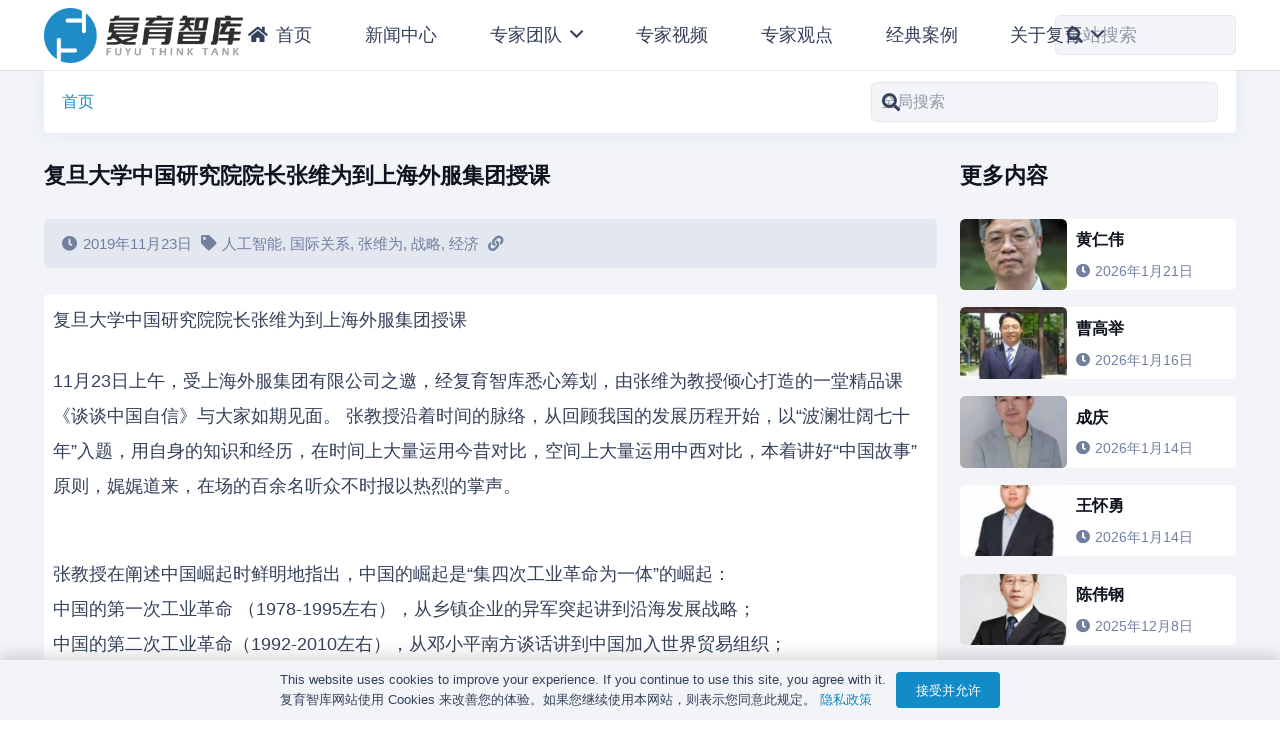

--- FILE ---
content_type: text/html; charset=UTF-8
request_url: http://www.fuyuzhiku.com/archives/3992
body_size: 30690
content:
<!DOCTYPE HTML>
<html lang="zh-Hans">
<head>
	<meta charset="UTF-8">
	<title>复旦大学中国研究院院长张维为到上海外服集团授课 &#8211; 复育智库—专注于企业高管培训</title>
<meta name='robots' content='max-image-preview:large' />
<link rel="alternate" type="application/rss+xml" title="复育智库—专注于企业高管培训 &raquo; Feed" href="https://www.fuyuzhiku.com/feed" />
<link rel="alternate" type="application/rss+xml" title="复育智库—专注于企业高管培训 &raquo; 评论 Feed" href="https://www.fuyuzhiku.com/comments/feed" />
<link rel="alternate" title="oEmbed (JSON)" type="application/json+oembed" href="https://www.fuyuzhiku.com/wp-json/oembed/1.0/embed?url=https%3A%2F%2Fwww.fuyuzhiku.com%2Farchives%2F3992" />
<link rel="alternate" title="oEmbed (XML)" type="text/xml+oembed" href="https://www.fuyuzhiku.com/wp-json/oembed/1.0/embed?url=https%3A%2F%2Fwww.fuyuzhiku.com%2Farchives%2F3992&#038;format=xml" />
<link rel="canonical" href="https://www.fuyuzhiku.com/archives/3992" />
<meta name="viewport" content="width=device-width, initial-scale=1">
<meta name="SKYPE_TOOLBAR" content="SKYPE_TOOLBAR_PARSER_COMPATIBLE">
<meta name="theme-color" content="#f2f4f7">
<meta property="og:title" content="复旦大学中国研究院院长张维为到上海外服集团授课 &#8211; 复育智库—专注于企业高管培训">
<meta name="description" property="og:description" content="复旦大学张维为到上海外服集团授课">
<meta property="og:url" content="https://www.fuyuzhiku.com/archives/3992">
<meta property="og:locale" content="zh_CN">
<meta property="og:site_name" content="复育智库—专注于企业高管培训">
<meta property="og:type" content="article">
<meta property="og:image" content="https://fuyuzhiku-web.oss-cn-shanghai.aliyuncs.com/wp-content/uploads/2019/11/WechatIMG233.jpeg" itemprop="image">
<style id='wp-img-auto-sizes-contain-inline-css'>
img:is([sizes=auto i],[sizes^="auto," i]){contain-intrinsic-size:3000px 1500px}
/*# sourceURL=wp-img-auto-sizes-contain-inline-css */
</style>
<style id='wp-emoji-styles-inline-css'>

	img.wp-smiley, img.emoji {
		display: inline !important;
		border: none !important;
		box-shadow: none !important;
		height: 1em !important;
		width: 1em !important;
		margin: 0 0.07em !important;
		vertical-align: -0.1em !important;
		background: none !important;
		padding: 0 !important;
	}
/*# sourceURL=wp-emoji-styles-inline-css */
</style>
<link rel='stylesheet' id='us-style-css' href='http://www.fuyuzhiku.com/wp-content/themes/Impreza/css/style.min.css?ver=8.36.1' media='all' />
<link rel='stylesheet' id='us-ripple-css' href='http://www.fuyuzhiku.com/wp-content/themes/Impreza/common/css/base/ripple.css?ver=8.36.1' media='all' />
<link rel='stylesheet' id='theme-style-css' href='http://www.fuyuzhiku.com/wp-content/themes/Impreza-child/style.css?ver=8.36.1' media='all' />
<script></script><link rel="https://api.w.org/" href="https://www.fuyuzhiku.com/wp-json/" /><link rel="alternate" title="JSON" type="application/json" href="https://www.fuyuzhiku.com/wp-json/wp/v2/posts/3992" /><link rel="EditURI" type="application/rsd+xml" title="RSD" href="https://www.fuyuzhiku.com/xmlrpc.php?rsd" />
<meta name="generator" content="WordPress 6.9" />
<link rel='shortlink' href='https://www.fuyuzhiku.com/?p=3992' />
		<script id="us_add_no_touch">
			if ( ! /Android|webOS|iPhone|iPad|iPod|BlackBerry|IEMobile|Opera Mini/i.test( navigator.userAgent ) ) {
				document.documentElement.classList.add( "no-touch" );
			}
		</script>
				<script id="us_color_scheme_switch_class">
			if ( document.cookie.includes( "us_color_scheme_switch_is_on=true" ) ) {
				document.documentElement.classList.add( "us-color-scheme-on" );
			}
		</script>
		<meta name="generator" content="Powered by WPBakery Page Builder - drag and drop page builder for WordPress."/>
<link rel="icon" href="https://fuyuzhiku-web.oss-cn-shanghai.aliyuncs.com/wp-content/uploads/2025/04/202504051101256544-597x600.png" sizes="32x32" />
<link rel="icon" href="https://fuyuzhiku-web.oss-cn-shanghai.aliyuncs.com/wp-content/uploads/2025/04/202504051101256544-597x600.png" sizes="192x192" />
<link rel="apple-touch-icon" href="https://fuyuzhiku-web.oss-cn-shanghai.aliyuncs.com/wp-content/uploads/2025/04/202504051101256544-597x600.png" />
<meta name="msapplication-TileImage" content="https://fuyuzhiku-web.oss-cn-shanghai.aliyuncs.com/wp-content/uploads/2025/04/202504051101256544-597x600.png" />
<noscript><style> .wpb_animate_when_almost_visible { opacity: 1; }</style></noscript>		<style id="us-icon-fonts">@font-face{font-display:block;font-style:normal;font-family:"fontawesome";font-weight:900;src:url("http://www.fuyuzhiku.com/wp-content/themes/Impreza/fonts/fa-solid-900.woff2?ver=8.36.1") format("woff2")}.fas{font-family:"fontawesome";font-weight:900}@font-face{font-display:block;font-style:normal;font-family:"fontawesome";font-weight:400;src:url("http://www.fuyuzhiku.com/wp-content/themes/Impreza/fonts/fa-regular-400.woff2?ver=8.36.1") format("woff2")}.far{font-family:"fontawesome";font-weight:400}@font-face{font-display:block;font-style:normal;font-family:"fontawesome";font-weight:300;src:url("http://www.fuyuzhiku.com/wp-content/themes/Impreza/fonts/fa-light-300.woff2?ver=8.36.1") format("woff2")}.fal{font-family:"fontawesome";font-weight:300}@font-face{font-display:block;font-style:normal;font-family:"Font Awesome 5 Duotone";font-weight:900;src:url("http://www.fuyuzhiku.com/wp-content/themes/Impreza/fonts/fa-duotone-900.woff2?ver=8.36.1") format("woff2")}.fad{font-family:"Font Awesome 5 Duotone";font-weight:900}.fad{position:relative}.fad:before{position:absolute}.fad:after{opacity:0.4}@font-face{font-display:block;font-style:normal;font-family:"Font Awesome 5 Brands";font-weight:400;src:url("http://www.fuyuzhiku.com/wp-content/themes/Impreza/fonts/fa-brands-400.woff2?ver=8.36.1") format("woff2")}.fab{font-family:"Font Awesome 5 Brands";font-weight:400}@font-face{font-display:block;font-style:normal;font-family:"Material Icons";font-weight:400;src:url("http://www.fuyuzhiku.com/wp-content/themes/Impreza/fonts/material-icons.woff2?ver=8.36.1") format("woff2")}.material-icons{font-family:"Material Icons";font-weight:400}</style>
				<style id="us-theme-options-css">:root{--color-header-middle-bg:#ffffff;--color-header-middle-bg-grad:#ffffff;--color-header-middle-text:#35415b;--color-header-middle-text-hover:#118cc8;--color-header-transparent-bg:transparent;--color-header-transparent-bg-grad:transparent;--color-header-transparent-text:#ffffff;--color-header-transparent-text-hover:#ffffff;--color-chrome-toolbar:#f2f4f7;--color-header-top-bg:#f2f4f7;--color-header-top-bg-grad:#f2f4f7;--color-header-top-text:#727f9f;--color-header-top-text-hover:#118cc8;--color-header-top-transparent-bg:rgba(0,0,0,0.2);--color-header-top-transparent-bg-grad:rgba(0,0,0,0.2);--color-header-top-transparent-text:rgba(255,255,255,0.66);--color-header-top-transparent-text-hover:#ffffff;--color-content-bg:#f2f4f7;--color-content-bg-grad:#f2f4f7;--color-content-bg-alt:#ffffff;--color-content-bg-alt-grad:#ffffff;--color-content-border:#e3e7f0;--color-content-heading:#0f131f;--color-content-heading-grad:#0f131f;--color-content-text:#35415b;--color-content-link:#118cc8;--color-content-link-hover:#35415b;--color-content-primary:#118cc8;--color-content-primary-grad:#118cc8;--color-content-secondary:#35415b;--color-content-secondary-grad:#35415b;--color-content-faded:#727f9f;--color-content-overlay:rgba(53,65,91,0.10);--color-content-overlay-grad:rgba(53,65,91,0.10);--color-alt-content-bg:#ffffff;--color-alt-content-bg-grad:#ffffff;--color-alt-content-bg-alt:#f2f4f7;--color-alt-content-bg-alt-grad:#f2f4f7;--color-alt-content-border:#e3e7f0;--color-alt-content-heading:#0f131f;--color-alt-content-heading-grad:#0f131f;--color-alt-content-text:#35415b;--color-alt-content-link:#118cc8;--color-alt-content-link-hover:#35415b;--color-alt-content-primary:#118cc8;--color-alt-content-primary-grad:#118cc8;--color-alt-content-secondary:#35415b;--color-alt-content-secondary-grad:#35415b;--color-alt-content-faded:#727f9f;--color-alt-content-overlay:#0c83eb;--color-alt-content-overlay-grad:linear-gradient(135deg,#0c83eb,rgba(152,30,35,0.6));--color-footer-bg:#05567D;--color-footer-bg-grad:#05567D;--color-footer-bg-alt:#1c2130;--color-footer-bg-alt-grad:#1c2130;--color-footer-border:#2b3242;--color-footer-heading:#ffffff;--color-footer-heading-grad:#ffffff;--color-footer-text:#9ba5bf;--color-footer-link:#e3e7f0;--color-footer-link-hover:#ffffff;--color-subfooter-bg:#35415b;--color-subfooter-bg-grad:#35415b;--color-subfooter-bg-alt:#2b3242;--color-subfooter-bg-alt-grad:#2b3242;--color-subfooter-border:#727f9f;--color-subfooter-heading:#e3e7f0;--color-subfooter-heading-grad:#e3e7f0;--color-subfooter-text:#9ba5bf;--color-subfooter-link:#e3e7f0;--color-subfooter-link-hover:#ffffff;--color-content-primary-faded:rgba(17,140,200,0.15);--box-shadow:0 5px 15px rgba(0,0,0,.15);--box-shadow-up:0 -5px 15px rgba(0,0,0,.15);--site-canvas-width:1360px;--site-content-width:1280px;--site-sidebar-width:23%;--text-block-margin-bottom:0.5rem;--focus-outline-width:2px}:root{--font-family:Arial,Helvetica,sans-serif;--font-size:1rem;--line-height:32px;--font-weight:300;--bold-font-weight:600;--text-transform:none;--font-style:normal;--letter-spacing:0em;--h1-font-family:inherit;--h1-font-size:2.4rem;--h1-line-height:1.2;--h1-font-weight:600;--h1-bold-font-weight:700;--h1-text-transform:none;--h1-font-style:normal;--h1-letter-spacing:0.01em;--h1-margin-bottom:1rem;--h2-font-family:var(--h1-font-family);--h2-font-size:1.35rem;--h2-line-height:1.5;--h2-font-weight:var(--h1-font-weight);--h2-bold-font-weight:var(--h1-bold-font-weight);--h2-text-transform:var(--h1-text-transform);--h2-font-style:var(--h1-font-style);--h2-letter-spacing:0;--h2-margin-bottom:1.5rem;--h3-font-family:var(--h1-font-family);--h3-font-size:1.2rem;--h3-line-height:1.5;--h3-font-weight:var(--h1-font-weight);--h3-bold-font-weight:var(--h1-bold-font-weight);--h3-text-transform:var(--h1-text-transform);--h3-font-style:var(--h1-font-style);--h3-letter-spacing:0;--h3-margin-bottom:1.5rem;--h4-font-family:var(--h1-font-family);--h4-font-size:1.5rem;--h4-line-height:1.2;--h4-font-weight:400;--h4-bold-font-weight:var(--h1-bold-font-weight);--h4-text-transform:var(--h1-text-transform);--h4-font-style:var(--h1-font-style);--h4-letter-spacing:0;--h4-margin-bottom:1.5rem;--h5-font-family:var(--h1-font-family);--h5-font-size:1.4rem;--h5-line-height:1.2;--h5-font-weight:400;--h5-bold-font-weight:var(--h1-bold-font-weight);--h5-text-transform:var(--h1-text-transform);--h5-font-style:var(--h1-font-style);--h5-letter-spacing:0;--h5-margin-bottom:1.5rem;--h6-font-family:var(--h1-font-family);--h6-font-size:1.1rem;--h6-line-height:1.1;--h6-font-weight:400;--h6-bold-font-weight:var(--h1-bold-font-weight);--h6-text-transform:var(--h1-text-transform);--h6-font-style:var(--h1-font-style);--h6-letter-spacing:0;--h6-margin-bottom:1rem;--h6-color:var(--color-content-text)}@media (min-width:1025px) and (max-width:1280px){:root{--font-size:1.1rem;--line-height:35px;--h1-font-size:3.0rem;--h2-font-size:2.0rem;--h3-font-size:1.25rem}}@media (min-width:601px) and (max-width:1024px){:root{--font-size:1.1rem;--line-height:35px;--h1-font-size:3.0rem;--h2-font-size:2.0rem;--h3-font-size:1.25rem}}@media (max-width:600px){:root{--font-size:16px;--line-height:30px;--h1-font-size:3.0rem;--h2-font-size:1.5rem;--h3-font-size:1.15rem;--h6-font-size:1rem}}h1{font-family:var(--h1-font-family,inherit);font-weight:var(--h1-font-weight,inherit);font-size:var(--h1-font-size,inherit);font-style:var(--h1-font-style,inherit);line-height:var(--h1-line-height,1.4);letter-spacing:var(--h1-letter-spacing,inherit);text-transform:var(--h1-text-transform,inherit);margin-bottom:var(--h1-margin-bottom,1.5rem)}h1>strong{font-weight:var(--h1-bold-font-weight,bold)}h2{font-family:var(--h2-font-family,inherit);font-weight:var(--h2-font-weight,inherit);font-size:var(--h2-font-size,inherit);font-style:var(--h2-font-style,inherit);line-height:var(--h2-line-height,1.4);letter-spacing:var(--h2-letter-spacing,inherit);text-transform:var(--h2-text-transform,inherit);margin-bottom:var(--h2-margin-bottom,1.5rem)}h2>strong{font-weight:var(--h2-bold-font-weight,bold)}h3{font-family:var(--h3-font-family,inherit);font-weight:var(--h3-font-weight,inherit);font-size:var(--h3-font-size,inherit);font-style:var(--h3-font-style,inherit);line-height:var(--h3-line-height,1.4);letter-spacing:var(--h3-letter-spacing,inherit);text-transform:var(--h3-text-transform,inherit);margin-bottom:var(--h3-margin-bottom,1.5rem)}h3>strong{font-weight:var(--h3-bold-font-weight,bold)}h4{font-family:var(--h4-font-family,inherit);font-weight:var(--h4-font-weight,inherit);font-size:var(--h4-font-size,inherit);font-style:var(--h4-font-style,inherit);line-height:var(--h4-line-height,1.4);letter-spacing:var(--h4-letter-spacing,inherit);text-transform:var(--h4-text-transform,inherit);margin-bottom:var(--h4-margin-bottom,1.5rem)}h4>strong{font-weight:var(--h4-bold-font-weight,bold)}h5{font-family:var(--h5-font-family,inherit);font-weight:var(--h5-font-weight,inherit);font-size:var(--h5-font-size,inherit);font-style:var(--h5-font-style,inherit);line-height:var(--h5-line-height,1.4);letter-spacing:var(--h5-letter-spacing,inherit);text-transform:var(--h5-text-transform,inherit);margin-bottom:var(--h5-margin-bottom,1.5rem)}h5>strong{font-weight:var(--h5-bold-font-weight,bold)}h6{font-family:var(--h6-font-family,inherit);font-weight:var(--h6-font-weight,inherit);font-size:var(--h6-font-size,inherit);font-style:var(--h6-font-style,inherit);line-height:var(--h6-line-height,1.4);letter-spacing:var(--h6-letter-spacing,inherit);text-transform:var(--h6-text-transform,inherit);margin-bottom:var(--h6-margin-bottom,1.5rem)}h6>strong{font-weight:var(--h6-bold-font-weight,bold)}h6{color:var(--h6-color,inherit)!important}body{background:var(--color-alt-content-bg)}@media (max-width:1360px){.l-main .aligncenter{max-width:calc(100vw - 5rem)}}@media (min-width:1281px){body.usb_preview .hide_on_default{opacity:0.25!important}.vc_hidden-lg,body:not(.usb_preview) .hide_on_default{display:none!important}.default_align_left{text-align:left;justify-content:flex-start}.default_align_right{text-align:right;justify-content:flex-end}.default_align_center{text-align:center;justify-content:center}.w-hwrapper.default_align_center>*{margin-left:calc( var(--hwrapper-gap,1.2rem) / 2 );margin-right:calc( var(--hwrapper-gap,1.2rem) / 2 )}.default_align_justify{justify-content:space-between}.w-hwrapper>.default_align_justify,.default_align_justify>.w-btn{width:100%}*:not(.w-hwrapper)>.w-btn-wrapper:not([class*="default_align_none"]):not(.align_none){display:block;margin-inline-end:0}}@media (min-width:1025px) and (max-width:1280px){body.usb_preview .hide_on_laptops{opacity:0.25!important}.vc_hidden-md,body:not(.usb_preview) .hide_on_laptops{display:none!important}.laptops_align_left{text-align:left;justify-content:flex-start}.laptops_align_right{text-align:right;justify-content:flex-end}.laptops_align_center{text-align:center;justify-content:center}.w-hwrapper.laptops_align_center>*{margin-left:calc( var(--hwrapper-gap,1.2rem) / 2 );margin-right:calc( var(--hwrapper-gap,1.2rem) / 2 )}.laptops_align_justify{justify-content:space-between}.w-hwrapper>.laptops_align_justify,.laptops_align_justify>.w-btn{width:100%}*:not(.w-hwrapper)>.w-btn-wrapper:not([class*="laptops_align_none"]):not(.align_none){display:block;margin-inline-end:0}.g-cols.via_grid[style*="--laptops-columns-gap"]{gap:var(--laptops-columns-gap,3rem)}}@media (min-width:601px) and (max-width:1024px){body.usb_preview .hide_on_tablets{opacity:0.25!important}.vc_hidden-sm,body:not(.usb_preview) .hide_on_tablets{display:none!important}.tablets_align_left{text-align:left;justify-content:flex-start}.tablets_align_right{text-align:right;justify-content:flex-end}.tablets_align_center{text-align:center;justify-content:center}.w-hwrapper.tablets_align_center>*{margin-left:calc( var(--hwrapper-gap,1.2rem) / 2 );margin-right:calc( var(--hwrapper-gap,1.2rem) / 2 )}.tablets_align_justify{justify-content:space-between}.w-hwrapper>.tablets_align_justify,.tablets_align_justify>.w-btn{width:100%}*:not(.w-hwrapper)>.w-btn-wrapper:not([class*="tablets_align_none"]):not(.align_none){display:block;margin-inline-end:0}.g-cols.via_grid[style*="--tablets-columns-gap"]{gap:var(--tablets-columns-gap,3rem)}}@media (max-width:600px){body.usb_preview .hide_on_mobiles{opacity:0.25!important}.vc_hidden-xs,body:not(.usb_preview) .hide_on_mobiles{display:none!important}.mobiles_align_left{text-align:left;justify-content:flex-start}.mobiles_align_right{text-align:right;justify-content:flex-end}.mobiles_align_center{text-align:center;justify-content:center}.w-hwrapper.mobiles_align_center>*{margin-left:calc( var(--hwrapper-gap,1.2rem) / 2 );margin-right:calc( var(--hwrapper-gap,1.2rem) / 2 )}.mobiles_align_justify{justify-content:space-between}.w-hwrapper>.mobiles_align_justify,.mobiles_align_justify>.w-btn{width:100%}.w-hwrapper.stack_on_mobiles{display:block}.w-hwrapper.stack_on_mobiles>:not(script){display:block;margin:0 0 var(--hwrapper-gap,1.2rem)}.w-hwrapper.stack_on_mobiles>:last-child{margin-bottom:0}*:not(.w-hwrapper)>.w-btn-wrapper:not([class*="mobiles_align_none"]):not(.align_none){display:block;margin-inline-end:0}.g-cols.via_grid[style*="--mobiles-columns-gap"]{gap:var(--mobiles-columns-gap,1.5rem)}}@media (max-width:600px){.g-cols.type_default>div[class*="vc_col-xs-"]{margin-top:1rem;margin-bottom:1rem}.g-cols>div:not([class*="vc_col-xs-"]){width:100%;margin:0 0 1.5rem}.g-cols.reversed>div:last-of-type{order:-1}.g-cols.type_boxes>div,.g-cols.reversed>div:first-child,.g-cols:not(.reversed)>div:last-child,.g-cols>div.has_bg_color{margin-bottom:0}.vc_col-xs-1{width:8.3333%}.vc_col-xs-2{width:16.6666%}.vc_col-xs-1\/5{width:20%}.vc_col-xs-3{width:25%}.vc_col-xs-4{width:33.3333%}.vc_col-xs-2\/5{width:40%}.vc_col-xs-5{width:41.6666%}.vc_col-xs-6{width:50%}.vc_col-xs-7{width:58.3333%}.vc_col-xs-3\/5{width:60%}.vc_col-xs-8{width:66.6666%}.vc_col-xs-9{width:75%}.vc_col-xs-4\/5{width:80%}.vc_col-xs-10{width:83.3333%}.vc_col-xs-11{width:91.6666%}.vc_col-xs-12{width:100%}.vc_col-xs-offset-0{margin-left:0}.vc_col-xs-offset-1{margin-left:8.3333%}.vc_col-xs-offset-2{margin-left:16.6666%}.vc_col-xs-offset-1\/5{margin-left:20%}.vc_col-xs-offset-3{margin-left:25%}.vc_col-xs-offset-4{margin-left:33.3333%}.vc_col-xs-offset-2\/5{margin-left:40%}.vc_col-xs-offset-5{margin-left:41.6666%}.vc_col-xs-offset-6{margin-left:50%}.vc_col-xs-offset-7{margin-left:58.3333%}.vc_col-xs-offset-3\/5{margin-left:60%}.vc_col-xs-offset-8{margin-left:66.6666%}.vc_col-xs-offset-9{margin-left:75%}.vc_col-xs-offset-4\/5{margin-left:80%}.vc_col-xs-offset-10{margin-left:83.3333%}.vc_col-xs-offset-11{margin-left:91.6666%}.vc_col-xs-offset-12{margin-left:100%}}@media (min-width:601px){.vc_col-sm-1{width:8.3333%}.vc_col-sm-2{width:16.6666%}.vc_col-sm-1\/5{width:20%}.vc_col-sm-3{width:25%}.vc_col-sm-4{width:33.3333%}.vc_col-sm-2\/5{width:40%}.vc_col-sm-5{width:41.6666%}.vc_col-sm-6{width:50%}.vc_col-sm-7{width:58.3333%}.vc_col-sm-3\/5{width:60%}.vc_col-sm-8{width:66.6666%}.vc_col-sm-9{width:75%}.vc_col-sm-4\/5{width:80%}.vc_col-sm-10{width:83.3333%}.vc_col-sm-11{width:91.6666%}.vc_col-sm-12{width:100%}.vc_col-sm-offset-0{margin-left:0}.vc_col-sm-offset-1{margin-left:8.3333%}.vc_col-sm-offset-2{margin-left:16.6666%}.vc_col-sm-offset-1\/5{margin-left:20%}.vc_col-sm-offset-3{margin-left:25%}.vc_col-sm-offset-4{margin-left:33.3333%}.vc_col-sm-offset-2\/5{margin-left:40%}.vc_col-sm-offset-5{margin-left:41.6666%}.vc_col-sm-offset-6{margin-left:50%}.vc_col-sm-offset-7{margin-left:58.3333%}.vc_col-sm-offset-3\/5{margin-left:60%}.vc_col-sm-offset-8{margin-left:66.6666%}.vc_col-sm-offset-9{margin-left:75%}.vc_col-sm-offset-4\/5{margin-left:80%}.vc_col-sm-offset-10{margin-left:83.3333%}.vc_col-sm-offset-11{margin-left:91.6666%}.vc_col-sm-offset-12{margin-left:100%}}@media (min-width:1025px){.vc_col-md-1{width:8.3333%}.vc_col-md-2{width:16.6666%}.vc_col-md-1\/5{width:20%}.vc_col-md-3{width:25%}.vc_col-md-4{width:33.3333%}.vc_col-md-2\/5{width:40%}.vc_col-md-5{width:41.6666%}.vc_col-md-6{width:50%}.vc_col-md-7{width:58.3333%}.vc_col-md-3\/5{width:60%}.vc_col-md-8{width:66.6666%}.vc_col-md-9{width:75%}.vc_col-md-4\/5{width:80%}.vc_col-md-10{width:83.3333%}.vc_col-md-11{width:91.6666%}.vc_col-md-12{width:100%}.vc_col-md-offset-0{margin-left:0}.vc_col-md-offset-1{margin-left:8.3333%}.vc_col-md-offset-2{margin-left:16.6666%}.vc_col-md-offset-1\/5{margin-left:20%}.vc_col-md-offset-3{margin-left:25%}.vc_col-md-offset-4{margin-left:33.3333%}.vc_col-md-offset-2\/5{margin-left:40%}.vc_col-md-offset-5{margin-left:41.6666%}.vc_col-md-offset-6{margin-left:50%}.vc_col-md-offset-7{margin-left:58.3333%}.vc_col-md-offset-3\/5{margin-left:60%}.vc_col-md-offset-8{margin-left:66.6666%}.vc_col-md-offset-9{margin-left:75%}.vc_col-md-offset-4\/5{margin-left:80%}.vc_col-md-offset-10{margin-left:83.3333%}.vc_col-md-offset-11{margin-left:91.6666%}.vc_col-md-offset-12{margin-left:100%}}@media (min-width:1281px){.vc_col-lg-1{width:8.3333%}.vc_col-lg-2{width:16.6666%}.vc_col-lg-1\/5{width:20%}.vc_col-lg-3{width:25%}.vc_col-lg-4{width:33.3333%}.vc_col-lg-2\/5{width:40%}.vc_col-lg-5{width:41.6666%}.vc_col-lg-6{width:50%}.vc_col-lg-7{width:58.3333%}.vc_col-lg-3\/5{width:60%}.vc_col-lg-8{width:66.6666%}.vc_col-lg-9{width:75%}.vc_col-lg-4\/5{width:80%}.vc_col-lg-10{width:83.3333%}.vc_col-lg-11{width:91.6666%}.vc_col-lg-12{width:100%}.vc_col-lg-offset-0{margin-left:0}.vc_col-lg-offset-1{margin-left:8.3333%}.vc_col-lg-offset-2{margin-left:16.6666%}.vc_col-lg-offset-1\/5{margin-left:20%}.vc_col-lg-offset-3{margin-left:25%}.vc_col-lg-offset-4{margin-left:33.3333%}.vc_col-lg-offset-2\/5{margin-left:40%}.vc_col-lg-offset-5{margin-left:41.6666%}.vc_col-lg-offset-6{margin-left:50%}.vc_col-lg-offset-7{margin-left:58.3333%}.vc_col-lg-offset-3\/5{margin-left:60%}.vc_col-lg-offset-8{margin-left:66.6666%}.vc_col-lg-offset-9{margin-left:75%}.vc_col-lg-offset-4\/5{margin-left:80%}.vc_col-lg-offset-10{margin-left:83.3333%}.vc_col-lg-offset-11{margin-left:91.6666%}.vc_col-lg-offset-12{margin-left:100%}}@media (min-width:601px) and (max-width:1024px){.g-cols.via_flex.type_default>div[class*="vc_col-md-"],.g-cols.via_flex.type_default>div[class*="vc_col-lg-"]{margin-top:1rem;margin-bottom:1rem}}@media (min-width:1025px) and (max-width:1280px){.g-cols.via_flex.type_default>div[class*="vc_col-lg-"]{margin-top:1rem;margin-bottom:1rem}}@media (max-width:767px){.l-canvas{overflow:hidden}.g-cols.stacking_default.reversed>div:last-of-type{order:-1}.g-cols.stacking_default.via_flex>div:not([class*="vc_col-xs"]){width:100%;margin:0 0 1.5rem}.g-cols.stacking_default.via_grid.mobiles-cols_1{grid-template-columns:100%}.g-cols.stacking_default.via_flex.type_boxes>div,.g-cols.stacking_default.via_flex.reversed>div:first-child,.g-cols.stacking_default.via_flex:not(.reversed)>div:last-child,.g-cols.stacking_default.via_flex>div.has_bg_color{margin-bottom:0}.g-cols.stacking_default.via_flex.type_default>.wpb_column.stretched{margin-left:-1rem;margin-right:-1rem}.g-cols.stacking_default.via_grid.mobiles-cols_1>.wpb_column.stretched,.g-cols.stacking_default.via_flex.type_boxes>.wpb_column.stretched{margin-left:-2.5rem;margin-right:-2.5rem;width:auto}.vc_column-inner.type_sticky>.wpb_wrapper,.vc_column_container.type_sticky>.vc_column-inner{top:0!important}}@media (min-width:768px){body:not(.rtl) .l-section.for_sidebar.at_left>div>.l-sidebar,.rtl .l-section.for_sidebar.at_right>div>.l-sidebar{order:-1}.vc_column_container.type_sticky>.vc_column-inner,.vc_column-inner.type_sticky>.wpb_wrapper{position:-webkit-sticky;position:sticky}.l-section.type_sticky{position:-webkit-sticky;position:sticky;top:0;z-index:11;transition:top 0.3s cubic-bezier(.78,.13,.15,.86) 0.1s}.header_hor .l-header.post_fixed.sticky_auto_hide{z-index:12}.admin-bar .l-section.type_sticky{top:32px}.l-section.type_sticky>.l-section-h{transition:padding-top 0.3s}.header_hor .l-header.pos_fixed:not(.down)~.l-main .l-section.type_sticky:not(:first-of-type){top:var(--header-sticky-height)}.admin-bar.header_hor .l-header.pos_fixed:not(.down)~.l-main .l-section.type_sticky:not(:first-of-type){top:calc( var(--header-sticky-height) + 32px )}.header_hor .l-header.pos_fixed.sticky:not(.down)~.l-main .l-section.type_sticky:first-of-type>.l-section-h{padding-top:var(--header-sticky-height)}.header_hor.headerinpos_bottom .l-header.pos_fixed.sticky:not(.down)~.l-main .l-section.type_sticky:first-of-type>.l-section-h{padding-bottom:var(--header-sticky-height)!important}}@media screen and (min-width:1360px){.g-cols.via_flex.type_default>.wpb_column.stretched:first-of-type{margin-inline-start:min( calc( var(--site-content-width) / 2 + 0px / 2 + 1.5rem - 50vw),-1rem )}.g-cols.via_flex.type_default>.wpb_column.stretched:last-of-type{margin-inline-end:min( calc( var(--site-content-width) / 2 + 0px / 2 + 1.5rem - 50vw),-1rem )}.l-main .alignfull, .w-separator.width_screen,.g-cols.via_grid>.wpb_column.stretched:first-of-type,.g-cols.via_flex.type_boxes>.wpb_column.stretched:first-of-type{margin-inline-start:min( calc( var(--site-content-width) / 2 + 0px / 2 - 50vw ),-2.5rem )}.l-main .alignfull, .w-separator.width_screen,.g-cols.via_grid>.wpb_column.stretched:last-of-type,.g-cols.via_flex.type_boxes>.wpb_column.stretched:last-of-type{margin-inline-end:min( calc( var(--site-content-width) / 2 + 0px / 2 - 50vw ),-2.5rem )}}@media (max-width:600px){.w-form-row.for_submit[style*=btn-size-mobiles] .w-btn{font-size:var(--btn-size-mobiles)!important}}:focus-visible,input[type=checkbox]:focus-visible + i,input[type=checkbox]:focus-visible~.w-color-switch-box,.w-nav-arrow:focus-visible::before,.woocommerce-mini-cart-item:has(:focus-visible){outline-width:var(--focus-outline-width,2px );outline-style:solid;outline-offset:2px;outline-color:var(--color-content-primary)}.w-toplink,.w-header-show{background:rgba(0,0,0,0.3)}.no-touch .w-toplink.active:hover,.no-touch .w-header-show:hover{background:var(--color-content-primary-grad)}button[type=submit]:not(.w-btn),input[type=submit]:not(.w-btn),.us-nav-style_1>*,.navstyle_1>.owl-nav button,.us-btn-style_1{font-family:var(--font-family);font-size:1rem;line-height:1.2!important;font-weight:400;font-style:normal;text-transform:none;letter-spacing:0em;border-radius:0.3em;padding:0.8em 1.5em;background:var(--color-content-primary);border-color:transparent;color:#ffffff!important}button[type=submit]:not(.w-btn):before,input[type=submit]:not(.w-btn),.us-nav-style_1>*:before,.navstyle_1>.owl-nav button:before,.us-btn-style_1:before{border-width:0px}.no-touch button[type=submit]:not(.w-btn):hover,.no-touch input[type=submit]:not(.w-btn):hover,.us-nav-style_1>span.current,.no-touch .us-nav-style_1>a:hover,.no-touch .navstyle_1>.owl-nav button:hover,.no-touch .us-btn-style_1:hover{background:var(--color-content-secondary);border-color:transparent;color:#ffffff!important}.us-nav-style_1>*{min-width:calc(1.2em + 2 * 0.8em)}.us-nav-style_4>*,.navstyle_4>.owl-nav button,.us-btn-style_4{font-family:var(--font-family);font-size:15px;line-height:1!important;font-weight:300;font-style:normal;text-transform:none;letter-spacing:0em;border-radius:0.3em;padding:0.7em 1em;background:var(--color-content-primary);border-color:transparent;color:#ffffff!important}.us-nav-style_4>*:before,.navstyle_4>.owl-nav button:before,.us-btn-style_4:before{border-width:0px}.us-nav-style_4>span.current,.no-touch .us-nav-style_4>a:hover,.no-touch .navstyle_4>.owl-nav button:hover,.no-touch .us-btn-style_4:hover{background:var(--color-content-secondary);border-color:transparent;color:#ffffff!important}.us-nav-style_4>*{min-width:calc(1em + 2 * 0.7em)}.us-btn-style_4{overflow:hidden;-webkit-transform:translateZ(0)}.us-btn-style_4>*{position:relative;z-index:1}.no-touch .us-btn-style_4:hover{background:var(--color-content-primary)}.no-touch .us-btn-style_4:after{content:"";position:absolute;top:0;left:0;right:0;height:0;transition:height 0.3s;background:var(--color-content-secondary)}.no-touch .us-btn-style_4:hover:after{height:100%}.us-nav-style_8>*,.navstyle_8>.owl-nav button,.us-btn-style_8{font-family:var(--font-family);font-size:15px;line-height:1!important;font-weight:300;font-style:normal;text-transform:none;letter-spacing:0em;border-radius:0.3em;padding:0.7em 1em;background:var(--color-content-bg-alt);border-color:transparent;color:var(--color-content-text)!important}.us-nav-style_8>*:before,.navstyle_8>.owl-nav button:before,.us-btn-style_8:before{border-width:0px}.us-nav-style_8>span.current,.no-touch .us-nav-style_8>a:hover,.no-touch .navstyle_8>.owl-nav button:hover,.no-touch .us-btn-style_8:hover{background:var(--color-content-text);border-color:transparent;color:#ffffff!important}.us-nav-style_8>*{min-width:calc(1em + 2 * 0.7em)}.us-btn-style_8{overflow:hidden;-webkit-transform:translateZ(0)}.us-btn-style_8>*{position:relative;z-index:1}.no-touch .us-btn-style_8:hover{background:var(--color-content-bg-alt)}.no-touch .us-btn-style_8:after{content:"";position:absolute;top:0;left:0;right:0;height:0;transition:height 0.3s;background:var(--color-content-text)}.no-touch .us-btn-style_8:hover:after{height:100%}.us-nav-style_6>*,.navstyle_6>.owl-nav button,.us-btn-style_6{font-family:var(--font-family);font-size:16px;line-height:1.2!important;font-weight:700;font-style:normal;text-transform:none;letter-spacing:0em;border-radius:0.3em;padding:0.8em 1.8em;background:var(--color-content-border);border-color:transparent;color:var(--color-content-text)!important}.us-nav-style_6>*:before,.navstyle_6>.owl-nav button:before,.us-btn-style_6:before{border-width:0px}.us-nav-style_6>span.current,.no-touch .us-nav-style_6>a:hover,.no-touch .navstyle_6>.owl-nav button:hover,.no-touch .us-btn-style_6:hover{background:var(--color-content-text);border-color:transparent;color:var(--color-content-bg)!important}.us-nav-style_6>*{min-width:calc(1.2em + 2 * 0.8em)}.us-nav-style_3>*,.navstyle_3>.owl-nav button,.us-btn-style_3{font-family:var(--font-family);font-size:0.8rem;line-height:1!important;font-weight:200;font-style:normal;text-transform:none;letter-spacing:0em;border-radius:0.3em;padding:0.5em 0.7em;background:var(--color-alt-content-text);border-color:transparent;color:var(--color-content-bg)!important}.us-nav-style_3>*:before,.navstyle_3>.owl-nav button:before,.us-btn-style_3:before{border-width:1px}.us-nav-style_3>span.current,.no-touch .us-nav-style_3>a:hover,.no-touch .navstyle_3>.owl-nav button:hover,.no-touch .us-btn-style_3:hover{background:var(--color-content-bg);border-color:var(--color-content-secondary);color:var(--color-content-text)!important}.us-nav-style_3>*{min-width:calc(1em + 2 * 0.5em)}.us-btn-style_3{overflow:hidden;-webkit-transform:translateZ(0)}.us-btn-style_3>*{position:relative;z-index:1}.no-touch .us-btn-style_3:hover{background:var(--color-alt-content-text)}.no-touch .us-btn-style_3:after{content:"";position:absolute;top:0;left:0;right:0;height:0;transition:height 0.3s;background:var(--color-content-bg)}.no-touch .us-btn-style_3:hover:after{height:100%}.us-nav-style_7>*,.navstyle_7>.owl-nav button,.us-btn-style_7{font-size:1rem;line-height:1.2!important;font-weight:400;font-style:normal;text-transform:none;letter-spacing:0em;border-radius:0.3em;padding:0.8em 1.8em;background:var(--color-content-secondary);border-color:transparent;color:#ffffff!important}.us-nav-style_7>*:before,.navstyle_7>.owl-nav button:before,.us-btn-style_7:before{border-width:2px}.us-nav-style_7>span.current,.no-touch .us-nav-style_7>a:hover,.no-touch .navstyle_7>.owl-nav button:hover,.no-touch .us-btn-style_7:hover{background:transparent;border-color:var(--color-content-secondary);color:var(--color-content-secondary)!important}.us-nav-style_7>*{min-width:calc(1.2em + 2 * 0.8em)}:root{--inputs-font-family:inherit;--inputs-font-size:0.9rem;--inputs-font-weight:300;--inputs-letter-spacing:0em;--inputs-text-transform:none;--inputs-height:2.2rem;--inputs-padding:0.5rem;--inputs-checkbox-size:1.5em;--inputs-border-width:1px;--inputs-border-radius:0.3rem;--inputs-background:var(--color-content-bg);--inputs-border-color:var(--color-content-border);--inputs-text-color:var(--color-content-text);--inputs-focus-background:var(--color-content-bg-alt);--inputs-focus-border-color:var(--color-content-border);--inputs-focus-text-color:var(--color-content-text);--inputs-focus-box-shadow:0px 0px 0px 2px var(--color-content-primary)}.us-field-style_2{--inputs-font-family:inherit;--inputs-font-size:1em;--inputs-font-weight:300;--inputs-letter-spacing:0em;--inputs-text-transform:none;--inputs-height:2.5em;--inputs-padding:1em;--inputs-checkbox-size:1em;--inputs-border-width:1px;--inputs-border-radius:0.3em;--inputs-background:var(--color-content-border);--inputs-border-color:var(--color-content-primary);--inputs-text-color:var(--color-content-text);--inputs-box-shadow:0px 1px 0px 0px rgba(0,0,0,0.2) inset;--inputs-focus-background:var(--color-content-bg-alt);--inputs-focus-border-color:var(--color-content-border);--inputs-focus-text-color:var(--color-content-text);--inputs-focus-box-shadow:0px 0px 0px 2px var(--color-content-primary)}.color_alternate input:not([type=submit]),.color_alternate textarea,.color_alternate select{border-color:var(--color-alt-content-border)}.color_footer-top input:not([type=submit]),.color_footer-top textarea,.color_footer-top select{border-color:var(--color-subfooter-border)}.color_footer-bottom input:not([type=submit]),.color_footer-bottom textarea,.color_footer-bottom select{border-color:var(--color-footer-border)}.color_alternate input:not([type=submit]),.color_alternate textarea,.color_alternate select,.color_alternate .w-form-row-field>i,.color_alternate .w-form-row-field:after,.color_alternate .widget_search form:after,.color_footer-top input:not([type=submit]),.color_footer-top textarea,.color_footer-top select,.color_footer-top .w-form-row-field>i,.color_footer-top .w-form-row-field:after,.color_footer-top .widget_search form:after,.color_footer-bottom input:not([type=submit]),.color_footer-bottom textarea,.color_footer-bottom select,.color_footer-bottom .w-form-row-field>i,.color_footer-bottom .w-form-row-field:after,.color_footer-bottom .widget_search form:after{color:inherit}.leaflet-default-icon-path{background-image:url(https://www.fuyuzhiku.com/wp-content/themes/Impreza/common/css/vendor/images/marker-icon.png)}.header_hor .w-nav.type_desktop .menu-item-11452 .w-nav-list.level_2{left:0;right:0;transform-origin:50% 0;--dropdown-padding:15px;padding:var(--dropdown-padding,0px)}.header_hor .w-nav.type_desktop .menu-item-11452{position:static}</style>
				<style id="us-current-header-css"> .l-subheader.at_middle,.l-subheader.at_middle .w-dropdown-list,.l-subheader.at_middle .type_mobile .w-nav-list.level_1{background:var(--color-header-middle-bg);color:var(--color-header-middle-text)}.no-touch .l-subheader.at_middle a:hover,.no-touch .l-header.bg_transparent .l-subheader.at_middle .w-dropdown.opened a:hover{color:var(--color-header-middle-text-hover)}.l-header.bg_transparent:not(.sticky) .l-subheader.at_middle{background:var(--color-header-transparent-bg);color:var(--color-header-transparent-text)}.no-touch .l-header.bg_transparent:not(.sticky) .at_middle .w-cart-link:hover,.no-touch .l-header.bg_transparent:not(.sticky) .at_middle .w-text a:hover,.no-touch .l-header.bg_transparent:not(.sticky) .at_middle .w-html a:hover,.no-touch .l-header.bg_transparent:not(.sticky) .at_middle .w-nav>a:hover,.no-touch .l-header.bg_transparent:not(.sticky) .at_middle .w-menu a:hover,.no-touch .l-header.bg_transparent:not(.sticky) .at_middle .w-search>a:hover,.no-touch .l-header.bg_transparent:not(.sticky) .at_middle .w-socials.shape_none.color_text a:hover,.no-touch .l-header.bg_transparent:not(.sticky) .at_middle .w-socials.shape_none.color_link a:hover,.no-touch .l-header.bg_transparent:not(.sticky) .at_middle .w-dropdown a:hover,.no-touch .l-header.bg_transparent:not(.sticky) .at_middle .type_desktop .menu-item.level_1.opened>a,.no-touch .l-header.bg_transparent:not(.sticky) .at_middle .type_desktop .menu-item.level_1:hover>a{color:var(--color-header-transparent-text-hover)}.header_ver .l-header{background:var(--color-header-middle-bg);color:var(--color-header-middle-text)}@media (min-width:1281px){.hidden_for_default{display:none!important}.l-subheader.at_top{display:none}.l-subheader.at_bottom{display:none}.l-header{position:relative;z-index:111;width:100%}.l-subheader{margin:0 auto}.l-subheader.width_full{padding-left:1.5rem;padding-right:1.5rem}.l-subheader-h{display:flex;align-items:center;position:relative;margin:0 auto;max-width:var(--site-content-width,1200px);height:inherit}.w-header-show{display:none}.l-header.pos_fixed{position:fixed;left:0}.l-header.pos_fixed:not(.notransition) .l-subheader{transition-property:transform,background,box-shadow,line-height,height;transition-duration:.3s;transition-timing-function:cubic-bezier(.78,.13,.15,.86)}.headerinpos_bottom.sticky_first_section .l-header.pos_fixed{position:fixed!important}.header_hor .l-header.sticky_auto_hide{transition:transform .3s cubic-bezier(.78,.13,.15,.86) .1s}.header_hor .l-header.sticky_auto_hide.down{transform:translateY(-110%)}.l-header.bg_transparent:not(.sticky) .l-subheader{box-shadow:none!important;background:none}.l-header.bg_transparent~.l-main .l-section.width_full.height_auto:first-of-type>.l-section-h{padding-top:0!important;padding-bottom:0!important}.l-header.pos_static.bg_transparent{position:absolute;left:0}.l-subheader.width_full .l-subheader-h{max-width:none!important}.l-header.shadow_thin .l-subheader.at_middle,.l-header.shadow_thin .l-subheader.at_bottom{box-shadow:0 1px 0 rgba(0,0,0,0.08)}.l-header.shadow_wide .l-subheader.at_middle,.l-header.shadow_wide .l-subheader.at_bottom{box-shadow:0 3px 5px -1px rgba(0,0,0,0.1),0 2px 1px -1px rgba(0,0,0,0.05)}.header_hor .l-subheader-cell>.w-cart{margin-left:0;margin-right:0}:root{--header-height:70px;--header-sticky-height:50px}.l-header:before{content:'70'}.l-header.sticky:before{content:'50'}.l-subheader.at_top{line-height:40px;height:40px}.l-header.sticky .l-subheader.at_top{line-height:40px;height:40px}.l-subheader.at_middle{line-height:70px;height:70px}.l-header.sticky .l-subheader.at_middle{line-height:50px;height:50px}.l-subheader.at_bottom{line-height:50px;height:50px}.l-header.sticky .l-subheader.at_bottom{line-height:50px;height:50px}.headerinpos_above .l-header.pos_fixed{overflow:hidden;transition:transform 0.3s;transform:translate3d(0,-100%,0)}.headerinpos_above .l-header.pos_fixed.sticky{overflow:visible;transform:none}.headerinpos_above .l-header.pos_fixed~.l-section>.l-section-h,.headerinpos_above .l-header.pos_fixed~.l-main .l-section:first-of-type>.l-section-h{padding-top:0!important}.headerinpos_below .l-header.pos_fixed:not(.sticky){position:absolute;top:100%}.headerinpos_below .l-header.pos_fixed~.l-main>.l-section:first-of-type>.l-section-h{padding-top:0!important}.headerinpos_below .l-header.pos_fixed~.l-main .l-section.full_height:nth-of-type(2){min-height:100vh}.headerinpos_below .l-header.pos_fixed~.l-main>.l-section:nth-of-type(2)>.l-section-h{padding-top:var(--header-height)}.headerinpos_bottom .l-header.pos_fixed:not(.sticky){position:absolute;top:100vh}.headerinpos_bottom .l-header.pos_fixed~.l-main>.l-section:first-of-type>.l-section-h{padding-top:0!important}.headerinpos_bottom .l-header.pos_fixed~.l-main>.l-section:first-of-type>.l-section-h{padding-bottom:var(--header-height)}.headerinpos_bottom .l-header.pos_fixed.bg_transparent~.l-main .l-section.valign_center:not(.height_auto):first-of-type>.l-section-h{top:calc( var(--header-height) / 2 )}.headerinpos_bottom .l-header.pos_fixed:not(.sticky) .w-cart-dropdown,.headerinpos_bottom .l-header.pos_fixed:not(.sticky) .w-nav.type_desktop .w-nav-list.level_2{bottom:100%;transform-origin:0 100%}.headerinpos_bottom .l-header.pos_fixed:not(.sticky) .w-nav.type_mobile.m_layout_dropdown .w-nav-list.level_1{top:auto;bottom:100%;box-shadow:var(--box-shadow-up)}.headerinpos_bottom .l-header.pos_fixed:not(.sticky) .w-nav.type_desktop .w-nav-list.level_3,.headerinpos_bottom .l-header.pos_fixed:not(.sticky) .w-nav.type_desktop .w-nav-list.level_4{top:auto;bottom:0;transform-origin:0 100%}.headerinpos_bottom .l-header.pos_fixed:not(.sticky) .w-dropdown-list{top:auto;bottom:-0.4em;padding-top:0.4em;padding-bottom:2.4em}.admin-bar .l-header.pos_static.bg_solid~.l-main .l-section.full_height:first-of-type{min-height:calc( 100vh - var(--header-height) - 32px )}.admin-bar .l-header.pos_fixed:not(.sticky_auto_hide)~.l-main .l-section.full_height:not(:first-of-type){min-height:calc( 100vh - var(--header-sticky-height) - 32px )}.admin-bar.headerinpos_below .l-header.pos_fixed~.l-main .l-section.full_height:nth-of-type(2){min-height:calc(100vh - 32px)}}@media (min-width:1025px) and (max-width:1280px){.hidden_for_laptops{display:none!important}.l-subheader.at_top{display:none}.l-subheader.at_bottom{display:none}.l-header{position:relative;z-index:111;width:100%}.l-subheader{margin:0 auto}.l-subheader.width_full{padding-left:1.5rem;padding-right:1.5rem}.l-subheader-h{display:flex;align-items:center;position:relative;margin:0 auto;max-width:var(--site-content-width,1200px);height:inherit}.w-header-show{display:none}.l-header.pos_fixed{position:fixed;left:0}.l-header.pos_fixed:not(.notransition) .l-subheader{transition-property:transform,background,box-shadow,line-height,height;transition-duration:.3s;transition-timing-function:cubic-bezier(.78,.13,.15,.86)}.headerinpos_bottom.sticky_first_section .l-header.pos_fixed{position:fixed!important}.header_hor .l-header.sticky_auto_hide{transition:transform .3s cubic-bezier(.78,.13,.15,.86) .1s}.header_hor .l-header.sticky_auto_hide.down{transform:translateY(-110%)}.l-header.bg_transparent:not(.sticky) .l-subheader{box-shadow:none!important;background:none}.l-header.bg_transparent~.l-main .l-section.width_full.height_auto:first-of-type>.l-section-h{padding-top:0!important;padding-bottom:0!important}.l-header.pos_static.bg_transparent{position:absolute;left:0}.l-subheader.width_full .l-subheader-h{max-width:none!important}.l-header.shadow_thin .l-subheader.at_middle,.l-header.shadow_thin .l-subheader.at_bottom{box-shadow:0 1px 0 rgba(0,0,0,0.08)}.l-header.shadow_wide .l-subheader.at_middle,.l-header.shadow_wide .l-subheader.at_bottom{box-shadow:0 3px 5px -1px rgba(0,0,0,0.1),0 2px 1px -1px rgba(0,0,0,0.05)}.header_hor .l-subheader-cell>.w-cart{margin-left:0;margin-right:0}:root{--header-height:70px;--header-sticky-height:50px}.l-header:before{content:'70'}.l-header.sticky:before{content:'50'}.l-subheader.at_top{line-height:40px;height:40px}.l-header.sticky .l-subheader.at_top{line-height:40px;height:40px}.l-subheader.at_middle{line-height:70px;height:70px}.l-header.sticky .l-subheader.at_middle{line-height:50px;height:50px}.l-subheader.at_bottom{line-height:50px;height:50px}.l-header.sticky .l-subheader.at_bottom{line-height:50px;height:50px}.headerinpos_above .l-header.pos_fixed{overflow:hidden;transition:transform 0.3s;transform:translate3d(0,-100%,0)}.headerinpos_above .l-header.pos_fixed.sticky{overflow:visible;transform:none}.headerinpos_above .l-header.pos_fixed~.l-section>.l-section-h,.headerinpos_above .l-header.pos_fixed~.l-main .l-section:first-of-type>.l-section-h{padding-top:0!important}.headerinpos_below .l-header.pos_fixed:not(.sticky){position:absolute;top:100%}.headerinpos_below .l-header.pos_fixed~.l-main>.l-section:first-of-type>.l-section-h{padding-top:0!important}.headerinpos_below .l-header.pos_fixed~.l-main .l-section.full_height:nth-of-type(2){min-height:100vh}.headerinpos_below .l-header.pos_fixed~.l-main>.l-section:nth-of-type(2)>.l-section-h{padding-top:var(--header-height)}.headerinpos_bottom .l-header.pos_fixed:not(.sticky){position:absolute;top:100vh}.headerinpos_bottom .l-header.pos_fixed~.l-main>.l-section:first-of-type>.l-section-h{padding-top:0!important}.headerinpos_bottom .l-header.pos_fixed~.l-main>.l-section:first-of-type>.l-section-h{padding-bottom:var(--header-height)}.headerinpos_bottom .l-header.pos_fixed.bg_transparent~.l-main .l-section.valign_center:not(.height_auto):first-of-type>.l-section-h{top:calc( var(--header-height) / 2 )}.headerinpos_bottom .l-header.pos_fixed:not(.sticky) .w-cart-dropdown,.headerinpos_bottom .l-header.pos_fixed:not(.sticky) .w-nav.type_desktop .w-nav-list.level_2{bottom:100%;transform-origin:0 100%}.headerinpos_bottom .l-header.pos_fixed:not(.sticky) .w-nav.type_mobile.m_layout_dropdown .w-nav-list.level_1{top:auto;bottom:100%;box-shadow:var(--box-shadow-up)}.headerinpos_bottom .l-header.pos_fixed:not(.sticky) .w-nav.type_desktop .w-nav-list.level_3,.headerinpos_bottom .l-header.pos_fixed:not(.sticky) .w-nav.type_desktop .w-nav-list.level_4{top:auto;bottom:0;transform-origin:0 100%}.headerinpos_bottom .l-header.pos_fixed:not(.sticky) .w-dropdown-list{top:auto;bottom:-0.4em;padding-top:0.4em;padding-bottom:2.4em}.admin-bar .l-header.pos_static.bg_solid~.l-main .l-section.full_height:first-of-type{min-height:calc( 100vh - var(--header-height) - 32px )}.admin-bar .l-header.pos_fixed:not(.sticky_auto_hide)~.l-main .l-section.full_height:not(:first-of-type){min-height:calc( 100vh - var(--header-sticky-height) - 32px )}.admin-bar.headerinpos_below .l-header.pos_fixed~.l-main .l-section.full_height:nth-of-type(2){min-height:calc(100vh - 32px)}}@media (min-width:601px) and (max-width:1024px){.hidden_for_tablets{display:none!important}.l-subheader.at_top{display:none}.l-subheader.at_bottom{display:none}.l-header{position:relative;z-index:111;width:100%}.l-subheader{margin:0 auto}.l-subheader.width_full{padding-left:1.5rem;padding-right:1.5rem}.l-subheader-h{display:flex;align-items:center;position:relative;margin:0 auto;max-width:var(--site-content-width,1200px);height:inherit}.w-header-show{display:none}.l-header.pos_fixed{position:fixed;left:0}.l-header.pos_fixed:not(.notransition) .l-subheader{transition-property:transform,background,box-shadow,line-height,height;transition-duration:.3s;transition-timing-function:cubic-bezier(.78,.13,.15,.86)}.headerinpos_bottom.sticky_first_section .l-header.pos_fixed{position:fixed!important}.header_hor .l-header.sticky_auto_hide{transition:transform .3s cubic-bezier(.78,.13,.15,.86) .1s}.header_hor .l-header.sticky_auto_hide.down{transform:translateY(-110%)}.l-header.bg_transparent:not(.sticky) .l-subheader{box-shadow:none!important;background:none}.l-header.bg_transparent~.l-main .l-section.width_full.height_auto:first-of-type>.l-section-h{padding-top:0!important;padding-bottom:0!important}.l-header.pos_static.bg_transparent{position:absolute;left:0}.l-subheader.width_full .l-subheader-h{max-width:none!important}.l-header.shadow_thin .l-subheader.at_middle,.l-header.shadow_thin .l-subheader.at_bottom{box-shadow:0 1px 0 rgba(0,0,0,0.08)}.l-header.shadow_wide .l-subheader.at_middle,.l-header.shadow_wide .l-subheader.at_bottom{box-shadow:0 3px 5px -1px rgba(0,0,0,0.1),0 2px 1px -1px rgba(0,0,0,0.05)}.header_hor .l-subheader-cell>.w-cart{margin-left:0;margin-right:0}:root{--header-height:70px;--header-sticky-height:50px}.l-header:before{content:'70'}.l-header.sticky:before{content:'50'}.l-subheader.at_top{line-height:40px;height:40px}.l-header.sticky .l-subheader.at_top{line-height:40px;height:40px}.l-subheader.at_middle{line-height:70px;height:70px}.l-header.sticky .l-subheader.at_middle{line-height:50px;height:50px}.l-subheader.at_bottom{line-height:50px;height:50px}.l-header.sticky .l-subheader.at_bottom{line-height:50px;height:50px}}@media (max-width:600px){.hidden_for_mobiles{display:none!important}.l-subheader.at_top{display:none}.l-subheader.at_bottom{display:none}.l-header{position:relative;z-index:111;width:100%}.l-subheader{margin:0 auto}.l-subheader.width_full{padding-left:1.5rem;padding-right:1.5rem}.l-subheader-h{display:flex;align-items:center;position:relative;margin:0 auto;max-width:var(--site-content-width,1200px);height:inherit}.w-header-show{display:none}.l-header.pos_fixed{position:fixed;left:0}.l-header.pos_fixed:not(.notransition) .l-subheader{transition-property:transform,background,box-shadow,line-height,height;transition-duration:.3s;transition-timing-function:cubic-bezier(.78,.13,.15,.86)}.headerinpos_bottom.sticky_first_section .l-header.pos_fixed{position:fixed!important}.header_hor .l-header.sticky_auto_hide{transition:transform .3s cubic-bezier(.78,.13,.15,.86) .1s}.header_hor .l-header.sticky_auto_hide.down{transform:translateY(-110%)}.l-header.bg_transparent:not(.sticky) .l-subheader{box-shadow:none!important;background:none}.l-header.bg_transparent~.l-main .l-section.width_full.height_auto:first-of-type>.l-section-h{padding-top:0!important;padding-bottom:0!important}.l-header.pos_static.bg_transparent{position:absolute;left:0}.l-subheader.width_full .l-subheader-h{max-width:none!important}.l-header.shadow_thin .l-subheader.at_middle,.l-header.shadow_thin .l-subheader.at_bottom{box-shadow:0 1px 0 rgba(0,0,0,0.08)}.l-header.shadow_wide .l-subheader.at_middle,.l-header.shadow_wide .l-subheader.at_bottom{box-shadow:0 3px 5px -1px rgba(0,0,0,0.1),0 2px 1px -1px rgba(0,0,0,0.05)}.header_hor .l-subheader-cell>.w-cart{margin-left:0;margin-right:0}:root{--header-height:60px;--header-sticky-height:40px}.l-header:before{content:'60'}.l-header.sticky:before{content:'40'}.l-subheader.at_top{line-height:40px;height:40px}.l-header.sticky .l-subheader.at_top{line-height:40px;height:40px}.l-subheader.at_middle{line-height:60px;height:60px}.l-header.sticky .l-subheader.at_middle{line-height:40px;height:40px}.l-subheader.at_bottom{line-height:50px;height:50px}.l-header.sticky .l-subheader.at_bottom{line-height:50px;height:50px}}@media (min-width:1281px){.ush_image_1{height:55px!important}.l-header.sticky .ush_image_1{height:45px!important}}@media (min-width:1025px) and (max-width:1280px){.ush_image_1{height:55px!important}.l-header.sticky .ush_image_1{height:40px!important}}@media (min-width:601px) and (max-width:1024px){.ush_image_1{height:45px!important}.l-header.sticky .ush_image_1{height:35px!important}}@media (max-width:600px){.ush_image_1{height:35px!important}.l-header.sticky .ush_image_1{height:30px!important}}.header_hor .ush_menu_1.type_desktop .menu-item.level_1>a:not(.w-btn){padding-left:1.5rem;padding-right:1.5rem}.header_hor .ush_menu_1.type_desktop .menu-item.level_1>a.w-btn{margin-left:1.5rem;margin-right:1.5rem}.header_hor .ush_menu_1.type_desktop.align-edges>.w-nav-list.level_1{margin-left:-1.5rem;margin-right:-1.5rem}.header_ver .ush_menu_1.type_desktop .menu-item.level_1>a:not(.w-btn){padding-top:1.5rem;padding-bottom:1.5rem}.header_ver .ush_menu_1.type_desktop .menu-item.level_1>a.w-btn{margin-top:1.5rem;margin-bottom:1.5rem}.ush_menu_1.type_desktop .menu-item:not(.level_1){font-size:1rem}.ush_menu_1.type_desktop{position:relative}.ush_menu_1.type_mobile .w-nav-anchor.level_1,.ush_menu_1.type_mobile .w-nav-anchor.level_1 + .w-nav-arrow{font-size:1rem}.ush_menu_1.type_mobile .w-nav-anchor:not(.level_1),.ush_menu_1.type_mobile .w-nav-anchor:not(.level_1) + .w-nav-arrow{font-size:0.9rem}@media (min-width:1281px){.ush_menu_1 .w-nav-icon{font-size:36px}}@media (min-width:1025px) and (max-width:1280px){.ush_menu_1 .w-nav-icon{font-size:32px}}@media (min-width:601px) and (max-width:1024px){.ush_menu_1 .w-nav-icon{font-size:28px}}@media (max-width:600px){.ush_menu_1 .w-nav-icon{font-size:24px}}.ush_menu_1 .w-nav-icon>div{border-width:3px}@media screen and (max-width:600px){.w-nav.ush_menu_1>.w-nav-list.level_1{display:none}.ush_menu_1 .w-nav-control{display:block}}.no-touch .ush_menu_1 .w-nav-item.level_1.opened>a:not(.w-btn),.no-touch .ush_menu_1 .w-nav-item.level_1:hover>a:not(.w-btn){background:transparent;color:var(--color-header-middle-text-hover)}.ush_menu_1 .w-nav-item.level_1.current-menu-item>a:not(.w-btn),.ush_menu_1 .w-nav-item.level_1.current-menu-ancestor>a:not(.w-btn),.ush_menu_1 .w-nav-item.level_1.current-page-ancestor>a:not(.w-btn){background:transparent;color:var(--color-header-middle-text-hover)}.l-header.bg_transparent:not(.sticky) .ush_menu_1.type_desktop .w-nav-item.level_1.current-menu-item>a:not(.w-btn),.l-header.bg_transparent:not(.sticky) .ush_menu_1.type_desktop .w-nav-item.level_1.current-menu-ancestor>a:not(.w-btn),.l-header.bg_transparent:not(.sticky) .ush_menu_1.type_desktop .w-nav-item.level_1.current-page-ancestor>a:not(.w-btn){background:transparent;color:var(--color-header-transparent-text-hover)}.ush_menu_1 .w-nav-list:not(.level_1){background:var(--color-header-middle-bg);color:var(--color-header-middle-text)}.no-touch .ush_menu_1 .w-nav-item:not(.level_1)>a:focus,.no-touch .ush_menu_1 .w-nav-item:not(.level_1):hover>a{background:transparent;color:var(--color-header-middle-text-hover)}.ush_menu_1 .w-nav-item:not(.level_1).current-menu-item>a,.ush_menu_1 .w-nav-item:not(.level_1).current-menu-ancestor>a,.ush_menu_1 .w-nav-item:not(.level_1).current-page-ancestor>a{background:transparent;color:var(--color-header-middle-text-hover)}@media (min-width:1281px){.ush_search_1.layout_simple{max-width:200px}.ush_search_1.layout_modern.active{width:200px}.ush_search_1{font-size:18px}}@media (min-width:1025px) and (max-width:1280px){.ush_search_1.layout_simple{max-width:200px}.ush_search_1.layout_modern.active{width:200px}.ush_search_1{font-size:24px}}@media (min-width:601px) and (max-width:1024px){.ush_search_1.layout_simple{max-width:200px}.ush_search_1.layout_modern.active{width:200px}.ush_search_1{font-size:22px}}@media (max-width:600px){.ush_search_1{font-size:20px}}</style>
				<style id="us-custom-css"> .content-indeed p{text-indent:2em;margin-bottom:0.75rem}.wp-audio-shortcode{display:flex;margin:0 auto 1rem}.text-ellipsis{overflow:hidden;white-space:nowrap;text-overflow:ellipsis}blockquote{display:block;background:rgba(200,200,200,0.2);font-size:90%;margin:1rem;padding:1rem 0.5rem;border-left:0.5rem solid}blockquote:before{display:none}blockquote p{padding-left:1rem}.entry-content img{float:none!important;margin-left:0!important;margin-right:0!important;display:block}.entry-content .aligncenter,.entry-content figure.aligncenter{float:none!important;margin-left:0!important;margin-right:0!important;max-width:100%!important;text-align:left}.w-tabs.style_trendy>.w-tabs-list .w-tabs-item.active,.w-tabs-list-bar{color:var(--color-content-bg-alt);background:var(--color-content-primary);border-top-left-radius:10px;border-top-right-radius:10px}.w-tabs.style_modern>.w-tabs-list,.w-menu.style_blocks .menu>li>a{border-top-left-radius:5px;border-top-right-radius:5px}.owl-dots{position:relative;margin-top:-3rem;padding-bottom:0.5rem;index:999}.wp-video-shortcode video,video.wp-video-shortcode{border-radius:8px;min-width:100%}</style>
		<style id="us-design-options-css">.us_custom_89fc4509{font-size:90%!important;padding-left:1.5rem!important;padding-top:0.5rem!important}.us_custom_bfb9cae6{padding-right:0.8rem!important}.us_custom_300f5f96{color:var(--color-content-faded)!important;font-size:88%!important;border-radius:5px!important;background:var(--color-content-border)!important;padding:0.4rem 1rem 0.4rem 1rem!important}.us_custom_4da9015c{line-height:2!important;width:100%!important;max-width:100%!important;min-width:100%!important;border-radius:5px!important;overflow:hidden!important;padding:0.5rem!important;background:var(--color-content-bg-alt)!important}.us_custom_27877a4c{padding-left:0.5rem!important}.us_custom_3000a3fb{width:200px!important}.us_custom_2416bfe9{width:50%!important}.us_custom_eb849559{text-align:center!important}.us_custom_e19ca8ca{font-size:90%!important}.us_custom_6a4d3d6c{padding-top:1rem!important;padding-bottom:1rem!important}.us_custom_e1afff76{margin-top:-0.5rem!important}.us_custom_9480ed1e{font-size:90%!important;border-radius:5px!important;background:var(--color-content-bg-alt)!important;padding:1.2rem 1rem 0.6rem 1rem!important;box-shadow:0.03em 0.03em 1rem 0.03em var(--color-content-border)!important}.us_custom_dcd4f45f{width:30%!important}.us_custom_98f180f4{border-radius:5px!important;padding:0.5rem!important;background:var(--color-content-bg-alt)!important}@media (min-width:1025px) and (max-width:1280px){.us_custom_bfb9cae6{padding-right:0.8rem!important}}@media (min-width:601px) and (max-width:1024px){.us_custom_bfb9cae6{padding-right:0.8rem!important}}@media (max-width:600px){.us_custom_bfb9cae6{padding-right:1.5rem!important}}</style><style id='global-styles-inline-css'>
:root{--wp--preset--aspect-ratio--square: 1;--wp--preset--aspect-ratio--4-3: 4/3;--wp--preset--aspect-ratio--3-4: 3/4;--wp--preset--aspect-ratio--3-2: 3/2;--wp--preset--aspect-ratio--2-3: 2/3;--wp--preset--aspect-ratio--16-9: 16/9;--wp--preset--aspect-ratio--9-16: 9/16;--wp--preset--color--black: #000000;--wp--preset--color--cyan-bluish-gray: #abb8c3;--wp--preset--color--white: #ffffff;--wp--preset--color--pale-pink: #f78da7;--wp--preset--color--vivid-red: #cf2e2e;--wp--preset--color--luminous-vivid-orange: #ff6900;--wp--preset--color--luminous-vivid-amber: #fcb900;--wp--preset--color--light-green-cyan: #7bdcb5;--wp--preset--color--vivid-green-cyan: #00d084;--wp--preset--color--pale-cyan-blue: #8ed1fc;--wp--preset--color--vivid-cyan-blue: #0693e3;--wp--preset--color--vivid-purple: #9b51e0;--wp--preset--gradient--vivid-cyan-blue-to-vivid-purple: linear-gradient(135deg,rgb(6,147,227) 0%,rgb(155,81,224) 100%);--wp--preset--gradient--light-green-cyan-to-vivid-green-cyan: linear-gradient(135deg,rgb(122,220,180) 0%,rgb(0,208,130) 100%);--wp--preset--gradient--luminous-vivid-amber-to-luminous-vivid-orange: linear-gradient(135deg,rgb(252,185,0) 0%,rgb(255,105,0) 100%);--wp--preset--gradient--luminous-vivid-orange-to-vivid-red: linear-gradient(135deg,rgb(255,105,0) 0%,rgb(207,46,46) 100%);--wp--preset--gradient--very-light-gray-to-cyan-bluish-gray: linear-gradient(135deg,rgb(238,238,238) 0%,rgb(169,184,195) 100%);--wp--preset--gradient--cool-to-warm-spectrum: linear-gradient(135deg,rgb(74,234,220) 0%,rgb(151,120,209) 20%,rgb(207,42,186) 40%,rgb(238,44,130) 60%,rgb(251,105,98) 80%,rgb(254,248,76) 100%);--wp--preset--gradient--blush-light-purple: linear-gradient(135deg,rgb(255,206,236) 0%,rgb(152,150,240) 100%);--wp--preset--gradient--blush-bordeaux: linear-gradient(135deg,rgb(254,205,165) 0%,rgb(254,45,45) 50%,rgb(107,0,62) 100%);--wp--preset--gradient--luminous-dusk: linear-gradient(135deg,rgb(255,203,112) 0%,rgb(199,81,192) 50%,rgb(65,88,208) 100%);--wp--preset--gradient--pale-ocean: linear-gradient(135deg,rgb(255,245,203) 0%,rgb(182,227,212) 50%,rgb(51,167,181) 100%);--wp--preset--gradient--electric-grass: linear-gradient(135deg,rgb(202,248,128) 0%,rgb(113,206,126) 100%);--wp--preset--gradient--midnight: linear-gradient(135deg,rgb(2,3,129) 0%,rgb(40,116,252) 100%);--wp--preset--font-size--small: 13px;--wp--preset--font-size--medium: 20px;--wp--preset--font-size--large: 36px;--wp--preset--font-size--x-large: 42px;--wp--preset--spacing--20: 0.44rem;--wp--preset--spacing--30: 0.67rem;--wp--preset--spacing--40: 1rem;--wp--preset--spacing--50: 1.5rem;--wp--preset--spacing--60: 2.25rem;--wp--preset--spacing--70: 3.38rem;--wp--preset--spacing--80: 5.06rem;--wp--preset--shadow--natural: 6px 6px 9px rgba(0, 0, 0, 0.2);--wp--preset--shadow--deep: 12px 12px 50px rgba(0, 0, 0, 0.4);--wp--preset--shadow--sharp: 6px 6px 0px rgba(0, 0, 0, 0.2);--wp--preset--shadow--outlined: 6px 6px 0px -3px rgb(255, 255, 255), 6px 6px rgb(0, 0, 0);--wp--preset--shadow--crisp: 6px 6px 0px rgb(0, 0, 0);}:where(.is-layout-flex){gap: 0.5em;}:where(.is-layout-grid){gap: 0.5em;}body .is-layout-flex{display: flex;}.is-layout-flex{flex-wrap: wrap;align-items: center;}.is-layout-flex > :is(*, div){margin: 0;}body .is-layout-grid{display: grid;}.is-layout-grid > :is(*, div){margin: 0;}:where(.wp-block-columns.is-layout-flex){gap: 2em;}:where(.wp-block-columns.is-layout-grid){gap: 2em;}:where(.wp-block-post-template.is-layout-flex){gap: 1.25em;}:where(.wp-block-post-template.is-layout-grid){gap: 1.25em;}.has-black-color{color: var(--wp--preset--color--black) !important;}.has-cyan-bluish-gray-color{color: var(--wp--preset--color--cyan-bluish-gray) !important;}.has-white-color{color: var(--wp--preset--color--white) !important;}.has-pale-pink-color{color: var(--wp--preset--color--pale-pink) !important;}.has-vivid-red-color{color: var(--wp--preset--color--vivid-red) !important;}.has-luminous-vivid-orange-color{color: var(--wp--preset--color--luminous-vivid-orange) !important;}.has-luminous-vivid-amber-color{color: var(--wp--preset--color--luminous-vivid-amber) !important;}.has-light-green-cyan-color{color: var(--wp--preset--color--light-green-cyan) !important;}.has-vivid-green-cyan-color{color: var(--wp--preset--color--vivid-green-cyan) !important;}.has-pale-cyan-blue-color{color: var(--wp--preset--color--pale-cyan-blue) !important;}.has-vivid-cyan-blue-color{color: var(--wp--preset--color--vivid-cyan-blue) !important;}.has-vivid-purple-color{color: var(--wp--preset--color--vivid-purple) !important;}.has-black-background-color{background-color: var(--wp--preset--color--black) !important;}.has-cyan-bluish-gray-background-color{background-color: var(--wp--preset--color--cyan-bluish-gray) !important;}.has-white-background-color{background-color: var(--wp--preset--color--white) !important;}.has-pale-pink-background-color{background-color: var(--wp--preset--color--pale-pink) !important;}.has-vivid-red-background-color{background-color: var(--wp--preset--color--vivid-red) !important;}.has-luminous-vivid-orange-background-color{background-color: var(--wp--preset--color--luminous-vivid-orange) !important;}.has-luminous-vivid-amber-background-color{background-color: var(--wp--preset--color--luminous-vivid-amber) !important;}.has-light-green-cyan-background-color{background-color: var(--wp--preset--color--light-green-cyan) !important;}.has-vivid-green-cyan-background-color{background-color: var(--wp--preset--color--vivid-green-cyan) !important;}.has-pale-cyan-blue-background-color{background-color: var(--wp--preset--color--pale-cyan-blue) !important;}.has-vivid-cyan-blue-background-color{background-color: var(--wp--preset--color--vivid-cyan-blue) !important;}.has-vivid-purple-background-color{background-color: var(--wp--preset--color--vivid-purple) !important;}.has-black-border-color{border-color: var(--wp--preset--color--black) !important;}.has-cyan-bluish-gray-border-color{border-color: var(--wp--preset--color--cyan-bluish-gray) !important;}.has-white-border-color{border-color: var(--wp--preset--color--white) !important;}.has-pale-pink-border-color{border-color: var(--wp--preset--color--pale-pink) !important;}.has-vivid-red-border-color{border-color: var(--wp--preset--color--vivid-red) !important;}.has-luminous-vivid-orange-border-color{border-color: var(--wp--preset--color--luminous-vivid-orange) !important;}.has-luminous-vivid-amber-border-color{border-color: var(--wp--preset--color--luminous-vivid-amber) !important;}.has-light-green-cyan-border-color{border-color: var(--wp--preset--color--light-green-cyan) !important;}.has-vivid-green-cyan-border-color{border-color: var(--wp--preset--color--vivid-green-cyan) !important;}.has-pale-cyan-blue-border-color{border-color: var(--wp--preset--color--pale-cyan-blue) !important;}.has-vivid-cyan-blue-border-color{border-color: var(--wp--preset--color--vivid-cyan-blue) !important;}.has-vivid-purple-border-color{border-color: var(--wp--preset--color--vivid-purple) !important;}.has-vivid-cyan-blue-to-vivid-purple-gradient-background{background: var(--wp--preset--gradient--vivid-cyan-blue-to-vivid-purple) !important;}.has-light-green-cyan-to-vivid-green-cyan-gradient-background{background: var(--wp--preset--gradient--light-green-cyan-to-vivid-green-cyan) !important;}.has-luminous-vivid-amber-to-luminous-vivid-orange-gradient-background{background: var(--wp--preset--gradient--luminous-vivid-amber-to-luminous-vivid-orange) !important;}.has-luminous-vivid-orange-to-vivid-red-gradient-background{background: var(--wp--preset--gradient--luminous-vivid-orange-to-vivid-red) !important;}.has-very-light-gray-to-cyan-bluish-gray-gradient-background{background: var(--wp--preset--gradient--very-light-gray-to-cyan-bluish-gray) !important;}.has-cool-to-warm-spectrum-gradient-background{background: var(--wp--preset--gradient--cool-to-warm-spectrum) !important;}.has-blush-light-purple-gradient-background{background: var(--wp--preset--gradient--blush-light-purple) !important;}.has-blush-bordeaux-gradient-background{background: var(--wp--preset--gradient--blush-bordeaux) !important;}.has-luminous-dusk-gradient-background{background: var(--wp--preset--gradient--luminous-dusk) !important;}.has-pale-ocean-gradient-background{background: var(--wp--preset--gradient--pale-ocean) !important;}.has-electric-grass-gradient-background{background: var(--wp--preset--gradient--electric-grass) !important;}.has-midnight-gradient-background{background: var(--wp--preset--gradient--midnight) !important;}.has-small-font-size{font-size: var(--wp--preset--font-size--small) !important;}.has-medium-font-size{font-size: var(--wp--preset--font-size--medium) !important;}.has-large-font-size{font-size: var(--wp--preset--font-size--large) !important;}.has-x-large-font-size{font-size: var(--wp--preset--font-size--x-large) !important;}
/*# sourceURL=global-styles-inline-css */
</style>
</head>
<body class="wp-singular post-template-default single single-post postid-3992 single-format-standard wp-theme-Impreza wp-child-theme-Impreza-child l-body Impreza_8.36.1 us-core_8.36.1 header_hor headerinpos_top state_default wpb-js-composer js-comp-ver-8.3.1 vc_responsive">

<div class="l-canvas type_wide">
	<header id="page-header" class="l-header pos_fixed shadow_wide bg_solid id_10461"><div class="l-subheader at_middle"><div class="l-subheader-h"><div class="l-subheader-cell at_left"><div class="w-image ush_image_1 with_transparent"><a href="/" aria-label="fuyu-logo-large" class="w-image-h"><img width="600" height="166" src="https://fuyuzhiku-web.oss-cn-shanghai.aliyuncs.com/wp-content/uploads/2025/04/202504051058476899-600x166.png" class="attachment-us_600_600 size-us_600_600" alt="" loading="eager" decoding="async" fetchpriority="high" /><img width="600" height="143" src="https://fuyuzhiku-web.oss-cn-shanghai.aliyuncs.com/wp-content/uploads/2025/04/202504060639376889-600x143.png" class="attachment-us_600_600 size-us_600_600" alt="" loading="eager" decoding="async" srcset="https://fuyuzhiku-web.oss-cn-shanghai.aliyuncs.com/wp-content/uploads/2025/04/202504060639376889-600x143.png 600w, https://fuyuzhiku-web.oss-cn-shanghai.aliyuncs.com/wp-content/uploads/2025/04/202504060639376889-200x48.png 200w, https://fuyuzhiku-web.oss-cn-shanghai.aliyuncs.com/wp-content/uploads/2025/04/202504060639376889.png 1090w" sizes="(max-width: 600px) 100vw, 600px" /></a></div></div><div class="l-subheader-cell at_center"><nav class="w-nav type_desktop ush_menu_1 height_full spread align-edges show_main_arrows dropdown_afb m_align_left m_layout_panel m_effect_afr"><a class="w-nav-control" aria-label="菜单" aria-expanded="false" role="button" href="#"><span>导航菜单</span><div class="w-nav-icon"><div></div></div></a><ul class="w-nav-list level_1 hide_for_mobiles hover_underline"><li id="menu-item-10485" class="menu-item menu-item-type-post_type menu-item-object-page menu-item-home w-nav-item level_1 menu-item-10485"><a class="w-nav-anchor level_1" href="https://www.fuyuzhiku.com/"><span class="w-nav-title"><i class="fas fa-home"></i> 首页</span><span class="w-nav-arrow" tabindex="0" role="button" aria-label="&lt;i class=&quot;fas fa-home&quot;&gt;&lt;/i&gt; 首页 菜单"></span></a></li><li id="menu-item-10808" class="menu-item menu-item-type-post_type menu-item-object-page w-nav-item level_1 menu-item-10808"><a class="w-nav-anchor level_1" href="https://www.fuyuzhiku.com/news"><span class="w-nav-title">新闻中心</span><span class="w-nav-arrow" tabindex="0" role="button" aria-label="新闻中心 菜单"></span></a></li><li id="menu-item-11452" class="menu-item menu-item-type-taxonomy menu-item-object-category menu-item-has-children w-nav-item level_1 menu-item-11452"><a class="w-nav-anchor level_1" href="https://www.fuyuzhiku.com/archives/category/facultyteam"><span class="w-nav-title">专家团队</span><span class="w-nav-arrow" tabindex="0" role="button" aria-label="专家团队 菜单"></span></a><ul class="w-nav-list level_2"><li id="menu-item-11288" class="menu-item menu-item-type-post_type menu-item-object-us_page_block w-nav-item level_2 menu-item-11288"><div class="w-grid hide_on_mobiles type_grid layout_11295 cols_6 valign_center ratio_2x3" id="us_grid_1" style="--columns:6;--gap:0.5rem;--item-ratio:1.5;"><style>@media (max-width:1280px){#us_grid_1{--columns:3!important}}@media (max-width:1024px){#us_grid_1{--columns:2!important}}@media (max-width:600px){#us_grid_1{--columns:1!important}}.layout_11295 .w-grid-item-h{border-radius:0.3rem;box-shadow:0 0.03rem 0.06rem rgba(0,0,0,0.1),0 0.1rem 0.3rem rgba(0,0,0,0.1);transition-duration:0.3s}.no-touch .layout_11295 .w-grid-item-h:hover{box-shadow:0 0.08rem 0.16rem rgba(0,0,0,0.1),0 0.27rem 0.8rem rgba(0,0,0,0.15);z-index:4}.layout_11295 .usg_vwrapper_2{transition-duration:0.6s;transform-origin:50% 50%;transform:scale(0) translate(0%,0%);opacity:0}.layout_11295 .w-grid-item-h:focus-within .usg_vwrapper_2,.layout_11295 .w-grid-item-h:hover .usg_vwrapper_2{transform:scale(1) translate(0%,0%);opacity:1;background:linear-gradient(195deg,rgba(41,114,196,0.8),rgba(255,255,255,0.3))!important;color:var(--color-content-bg-alt)!important}.layout_11295 .usg_post_title_1{color:var(--color-content-bg-alt)!important}.layout_11295 .usg_vwrapper_1{width:100%!important;padding-bottom:1rem!important;position:absolute!important;left:0!important;top:0!important;bottom:0!important;right:0!important;background:linear-gradient(0deg,rgba(0,0,0,0.65),rgba(0,0,0,0))!important}.layout_11295 .usg_vwrapper_2{width:100%!important;border-radius:5px!important;position:absolute!important;left:0!important;top:0!important;bottom:0!important;right:0!important}.layout_11295 .usg_post_custom_field_1{font-size:6rem!important;font-weight:700!important;padding:0.5rem!important}.layout_11295 .usg_hwrapper_1{color:rgba(255,255,255,0.3)!important;padding-top:1rem!important;position:absolute!important;left:0!important;top:0!important;bottom:0!important;right:0!important}</style><div class="w-grid-list">	<div class="w-grid-item type_term term-46 term-hg ratio_2x3">
		<div class="w-grid-item-h" style="background:url(https://fuyuzhiku-web.oss-cn-shanghai.aliyuncs.com/wp-content/uploads/2025/04/202504110653516997.jpg) center center/cover no-repeat;">
							<a href="https://www.fuyuzhiku.com/archives/category/facultyteam/hg" class="w-grid-item-anchor" aria-label="宏观形势"></a>
						<div class="w-vwrapper usg_vwrapper_1 align_center valign_bottom"><h3 class="w-post-elm post_title usg_post_title_1 has_text_color entry-title color_link_inherit"><a href="https://www.fuyuzhiku.com/archives/category/facultyteam/hg">宏观形势</a></h3></div><div class="w-vwrapper usg_vwrapper_2 align_center valign_middle"></div><div class="w-hwrapper usg_hwrapper_1 has_text_color align_center valign_top"><div class="w-post-elm post_custom_field usg_post_custom_field_1 type_text catagory-num color_link_inherit"><span class="w-post-elm-value">01</span></div></div>		</div>
			</div>
	<div class="w-grid-item type_term term-48 term-jjzh ratio_2x3">
		<div class="w-grid-item-h" style="background:url(https://fuyuzhiku-web.oss-cn-shanghai.aliyuncs.com/wp-content/uploads/2025/04/202504110653511240.jpg) center center/cover no-repeat;">
							<a href="https://www.fuyuzhiku.com/archives/category/facultyteam/jjzh" class="w-grid-item-anchor" aria-label="经营智慧"></a>
						<div class="w-vwrapper usg_vwrapper_1 align_center valign_bottom"><h3 class="w-post-elm post_title usg_post_title_1 has_text_color entry-title color_link_inherit"><a href="https://www.fuyuzhiku.com/archives/category/facultyteam/jjzh">经营智慧</a></h3></div><div class="w-vwrapper usg_vwrapper_2 align_center valign_middle"></div><div class="w-hwrapper usg_hwrapper_1 has_text_color align_center valign_top"><div class="w-post-elm post_custom_field usg_post_custom_field_1 type_text catagory-num color_link_inherit"><span class="w-post-elm-value">02</span></div></div>		</div>
			</div>
	<div class="w-grid-item type_term term-47 term-kjcx ratio_2x3">
		<div class="w-grid-item-h" style="background:url(https://fuyuzhiku-web.oss-cn-shanghai.aliyuncs.com/wp-content/uploads/2025/04/202504110653528573.jpg) center center/cover no-repeat;">
							<a href="https://www.fuyuzhiku.com/archives/category/facultyteam/kjcx" class="w-grid-item-anchor" aria-label="科技创新"></a>
						<div class="w-vwrapper usg_vwrapper_1 align_center valign_bottom"><h3 class="w-post-elm post_title usg_post_title_1 has_text_color entry-title color_link_inherit"><a href="https://www.fuyuzhiku.com/archives/category/facultyteam/kjcx">科技创新</a></h3></div><div class="w-vwrapper usg_vwrapper_2 align_center valign_middle"></div><div class="w-hwrapper usg_hwrapper_1 has_text_color align_center valign_top"><div class="w-post-elm post_custom_field usg_post_custom_field_1 type_text catagory-num color_link_inherit"><span class="w-post-elm-value">03</span></div></div>		</div>
			</div>
	<div class="w-grid-item type_term term-49 term-rwxy ratio_2x3">
		<div class="w-grid-item-h" style="background:url(https://fuyuzhiku-web.oss-cn-shanghai.aliyuncs.com/wp-content/uploads/2025/04/202504110653538323.jpg) center center/cover no-repeat;">
							<a href="https://www.fuyuzhiku.com/archives/category/facultyteam/rwxy" class="w-grid-item-anchor" aria-label="人文修养"></a>
						<div class="w-vwrapper usg_vwrapper_1 align_center valign_bottom"><h3 class="w-post-elm post_title usg_post_title_1 has_text_color entry-title color_link_inherit"><a href="https://www.fuyuzhiku.com/archives/category/facultyteam/rwxy">人文修养</a></h3></div><div class="w-vwrapper usg_vwrapper_2 align_center valign_middle"></div><div class="w-hwrapper usg_hwrapper_1 has_text_color align_center valign_top"><div class="w-post-elm post_custom_field usg_post_custom_field_1 type_text catagory-num color_link_inherit"><span class="w-post-elm-value">04</span></div></div>		</div>
			</div>
	<div class="w-grid-item type_term term-542 term-lifestyle ratio_2x3">
		<div class="w-grid-item-h" style="background:url(https://fuyuzhiku-web.oss-cn-shanghai.aliyuncs.com/wp-content/uploads/2025/04/202504110653501330.jpg) center center/cover no-repeat;">
							<a href="https://www.fuyuzhiku.com/archives/category/facultyteam/lifestyle" class="w-grid-item-anchor" aria-label="金融专家"></a>
						<div class="w-vwrapper usg_vwrapper_1 align_center valign_bottom"><h3 class="w-post-elm post_title usg_post_title_1 has_text_color entry-title color_link_inherit"><a href="https://www.fuyuzhiku.com/archives/category/facultyteam/lifestyle">金融专家</a></h3></div><div class="w-vwrapper usg_vwrapper_2 align_center valign_middle"></div><div class="w-hwrapper usg_hwrapper_1 has_text_color align_center valign_top"><div class="w-post-elm post_custom_field usg_post_custom_field_1 type_text catagory-num color_link_inherit"><span class="w-post-elm-value">05</span></div></div>		</div>
			</div>
	<div class="w-grid-item type_term term-50 term-dsdj ratio_2x3">
		<div class="w-grid-item-h" style="background:url(https://fuyuzhiku-web.oss-cn-shanghai.aliyuncs.com/wp-content/uploads/2025/04/202504101418439577.jpg) center center/cover no-repeat;">
							<a href="https://www.fuyuzhiku.com/archives/category/facultyteam/dsdj" class="w-grid-item-anchor" aria-label="党史党建"></a>
						<div class="w-vwrapper usg_vwrapper_1 align_center valign_bottom"><h3 class="w-post-elm post_title usg_post_title_1 has_text_color entry-title color_link_inherit"><a href="https://www.fuyuzhiku.com/archives/category/facultyteam/dsdj">党史党建</a></h3></div><div class="w-vwrapper usg_vwrapper_2 align_center valign_middle"></div><div class="w-hwrapper usg_hwrapper_1 has_text_color align_center valign_top"><div class="w-post-elm post_custom_field usg_post_custom_field_1 type_text catagory-num color_link_inherit"><span class="w-post-elm-value">06</span></div></div>		</div>
			</div>
</div>	<div class="w-grid-json hidden" onclick='return []'></div>
	</div><nav class="w-menu us_custom_89fc4509 hide_on_default hide_on_laptops hide_on_tablets layout_ver style_links us_menu_1" style="--main-gap:0.8rem;--main-ver-indent:0.8em;--main-hor-indent:0.8em;--main-color:inherit;"><ul id="menu-%e4%b8%93%e5%ae%b6%e5%88%86%e7%b1%bb%e8%8f%9c%e5%8d%95" class="menu"><li id="menu-item-11431" class="menu-item menu-item-type-taxonomy menu-item-object-category menu-item-11431"><a href="https://www.fuyuzhiku.com/archives/category/facultyteam">全部专家</a></li><li id="menu-item-10761" class="menu-item menu-item-type-taxonomy menu-item-object-category menu-item-10761"><a href="https://www.fuyuzhiku.com/archives/category/facultyteam/hg">宏观形势</a></li><li id="menu-item-10762" class="menu-item menu-item-type-taxonomy menu-item-object-category menu-item-10762"><a href="https://www.fuyuzhiku.com/archives/category/facultyteam/jjzh">经营智慧</a></li><li id="menu-item-10764" class="menu-item menu-item-type-taxonomy menu-item-object-category menu-item-10764"><a href="https://www.fuyuzhiku.com/archives/category/facultyteam/kjcx">科技创新</a></li><li id="menu-item-10763" class="menu-item menu-item-type-taxonomy menu-item-object-category menu-item-10763"><a href="https://www.fuyuzhiku.com/archives/category/facultyteam/rwxy">人文修养</a></li><li id="menu-item-11398" class="menu-item menu-item-type-taxonomy menu-item-object-category menu-item-11398"><a href="https://www.fuyuzhiku.com/archives/category/facultyteam/lifestyle">金融专家</a></li><li id="menu-item-10765" class="menu-item menu-item-type-taxonomy menu-item-object-category menu-item-10765"><a href="https://www.fuyuzhiku.com/archives/category/facultyteam/dsdj">党史党建</a></li></ul><style>@media ( max-width:600px ){.us_menu_1 .menu{display:block!important}.us_menu_1 .menu>li{margin:0 0 var(--main-gap,0.8rem)!important}}</style></nav>
</li></ul></li><li id="menu-item-12776" class="menu-item menu-item-type-post_type menu-item-object-page w-nav-item level_1 menu-item-12776"><a class="w-nav-anchor level_1" href="https://www.fuyuzhiku.com/videos"><span class="w-nav-title">专家视频</span><span class="w-nav-arrow" tabindex="0" role="button" aria-label="专家视频 菜单"></span></a></li><li id="menu-item-10841" class="menu-item menu-item-type-post_type menu-item-object-page w-nav-item level_1 menu-item-10841"><a class="w-nav-anchor level_1" href="https://www.fuyuzhiku.com/viewpoint"><span class="w-nav-title">专家观点</span><span class="w-nav-arrow" tabindex="0" role="button" aria-label="专家观点 菜单"></span></a></li><li id="menu-item-10845" class="menu-item menu-item-type-post_type menu-item-object-page w-nav-item level_1 menu-item-10845"><a class="w-nav-anchor level_1" href="https://www.fuyuzhiku.com/case"><span class="w-nav-title">经典案例</span><span class="w-nav-arrow" tabindex="0" role="button" aria-label="经典案例 菜单"></span></a></li><li id="menu-item-5524" class="menu-item menu-item-type-custom menu-item-object-custom menu-item-has-children w-nav-item level_1 menu-item-5524"><a class="w-nav-anchor level_1" href="/home/center"><span class="w-nav-title">关于复育</span><span class="w-nav-arrow" tabindex="0" role="button" aria-label="关于复育 菜单"></span></a><ul class="w-nav-list level_2"><li id="menu-item-11476" class="menu-item menu-item-type-post_type menu-item-object-page w-nav-item level_2 menu-item-11476"><a class="w-nav-anchor level_2" href="https://www.fuyuzhiku.com/about-us/center"><span class="w-nav-title">复育简介</span><span class="w-nav-arrow" tabindex="0" role="button" aria-label="复育简介 菜单"></span></a></li><li id="menu-item-11475" class="menu-item menu-item-type-post_type menu-item-object-page w-nav-item level_2 menu-item-11475"><a class="w-nav-anchor level_2" href="https://www.fuyuzhiku.com/about-us/partner"><span class="w-nav-title">合作伙伴</span><span class="w-nav-arrow" tabindex="0" role="button" aria-label="合作伙伴 菜单"></span></a></li><li id="menu-item-11477" class="menu-item menu-item-type-post_type menu-item-object-page w-nav-item level_2 menu-item-11477"><a class="w-nav-anchor level_2" href="https://www.fuyuzhiku.com/about-us/contact"><span class="w-nav-title">联系我们</span><span class="w-nav-arrow" tabindex="0" role="button" aria-label="联系我们 菜单"></span></a></li></ul></li><li class="w-nav-close"></li></ul><div class="w-nav-options hidden" onclick='return {&quot;mobileWidth&quot;:601,&quot;mobileBehavior&quot;:0}'></div></nav></div><div class="l-subheader-cell at_right"><div class="w-search ush_search_1 elm_in_header us-field-style_1 layout_simple iconpos_right with_ripple"><a class="w-search-open" role="button" aria-label="搜索" href="#"><i class="fas fa-search"></i></a><div class="w-search-form"><form class="w-form-row for_text" role="search" action="https://www.fuyuzhiku.com/" method="get"><div class="w-form-row-field"><input type="text" name="s" placeholder="全站搜索" aria-label="全站搜索" value/><input type="hidden" name="post_type" value="post" /></div><button class="w-search-form-btn w-btn" type="submit" aria-label="搜索"><i class="fas fa-search"></i></button><button aria-label="关闭" class="w-search-close" type="button"></button></form></div></div></div></div></div><div class="l-subheader for_hidden hidden"></div></header><main id="page-content" class="l-main">
	<section class="l-section wpb_row height_auto"><div class="l-section-h i-cf"><div class="g-cols vc_row via_flex valign_top type_default stacking_default"><div class="vc_col-sm-12 wpb_column vc_column_container"><div class="vc_column-inner"><div class="wpb_wrapper"><section class="l-section wpb_row us_custom_e1afff76 height_auto width_full"><div class="l-section-h i-cf"><div class="g-cols vc_row via_flex valign_top type_default stacking_default"><div class="vc_col-sm-12 wpb_column vc_column_container"><div class="vc_column-inner"><div class="wpb_wrapper"><div class="w-hwrapper us_custom_9480ed1e valign_middle align_justify"><nav class="g-breadcrumbs separator_icon align_none hide_current"><div class="g-breadcrumbs-item"><a href="https://www.fuyuzhiku.com/">首页</a><meta content="1"/></div><div class="g-breadcrumbs-separator"><i class="far fa-angle-right"></i></div><div class="g-breadcrumbs-item"><a href="https://www.fuyuzhiku.com/archives/3992">复旦大学中国研究院院长张维为到上海外服集团授课</a><meta content="2"/></div></nav><div class="w-search us-field-style_1 us_custom_dcd4f45f hide_on_mobiles layout_simple iconpos_right with_ripple"><div class="w-search-form"><form class="w-form-row for_text" role="search" action="https://www.fuyuzhiku.com/" method="get"><div class="w-form-row-field"><input type="text" name="s" placeholder="全局搜索" aria-label="全局搜索" value/><input type="hidden" name="post_type" value="post" /></div><button class="w-search-form-btn w-btn" type="submit" aria-label="搜索" style="--icon-size:18px;"><i class="fas fa-search"></i></button></form></div></div></div><div class="w-separator size_small"></div></div></div></div></div></div></section>
</div></div></div></div></div></section><section class="l-section wpb_row height_auto"><div class="l-section-h i-cf"><div class="g-cols vc_row via_flex valign_top type_default stacking_default"><div class="vc_col-sm-9 wpb_column vc_column_container"><div class="vc_column-inner us_custom_bfb9cae6"><div class="wpb_wrapper"><h3 class="w-post-elm post_title entry-title color_link_inherit">复旦大学中国研究院院长张维为到上海外服集团授课</h3><div class="w-hwrapper us_custom_300f5f96 has_text_color valign_middle stack_on_mobiles align_left" style="--hwrapper-gap:0.5rem"><time class="w-post-elm post_date entry-date published" datetime="2019-11-23T17:35:29+08:00"><i class="fas fa-clock"></i>2019年11月23日</time><div class="w-post-elm post_taxonomy style_simple color_link_inherit"><i class="fas fa-tag"></i><a class="term-191 term-%e4%ba%ba%e5%b7%a5%e6%99%ba%e8%83%bd" href="https://www.fuyuzhiku.com/archives/tag/人工智能">人工智能</a><b>, </b><a class="term-226 term-%e5%9b%bd%e9%99%85%e5%85%b3%e7%b3%bb" href="https://www.fuyuzhiku.com/archives/tag/国际关系">国际关系</a><b>, </b><a class="term-75 term-%e5%bc%a0%e7%bb%b4%e4%b8%ba" href="https://www.fuyuzhiku.com/archives/tag/张维为">张维为</a><b>, </b><a class="term-189 term-%e6%88%98%e7%95%a5" href="https://www.fuyuzhiku.com/archives/tag/战略">战略</a><b>, </b><a class="term-31 term-%e7%bb%8f%e6%b5%8e" href="https://www.fuyuzhiku.com/archives/tag/经济">经济</a></div><div class="w-post-elm post_custom_field type_text content-source color_link_inherit"><i class="fas fa-link"></i><span class="w-post-elm-value"></span></div></div><div class="w-separator size_small"></div><div class="w-post-elm post_content us_custom_4da9015c contentblock"><p>复旦大学中国研究院院长张维为到上海外服集团授课</p>
<p>11月23日上午，受上海外服集团有限公司之邀，经复育智库悉心筹划，由张维为教授倾心打造的一堂精品课《谈谈中国自信》与大家如期见面。 张教授沿着时间的脉络，从回顾我国的发展历程开始，以“波澜壮阔七十年”入题，用自身的知识和经历，在时间上大量运用今昔对比，空间上大量运用中西对比，本着讲好“中国故事”原则，娓娓道来，在场的百余名听众不时报以热烈的掌声。</p>
<p><a ref="magnificPopup" href="https://www.fuyuzhiku.com
/wp-content/uploads/2019/11/354336449051508751-1.jpg"><img decoding="async" class="aligncenter size-large wp-image-3967" src="https://www.fuyuzhiku.com
/wp-content/uploads/2019/11/354336449051508751-1-1024x684.jpg" alt="" width="576" height="385"></a></p>
<p>张教授在阐述中国崛起时鲜明地指出，中国的崛起是“集四次工业革命为一体”的崛起：<br />
中国的第一次工业革命 （1978-1995左右），从乡镇企业的异军突起讲到沿海发展战略；<br />
中国的第二次工业革命（1992-2010左右），从邓小平南方谈话讲到中国加入世界贸易组织；<br />
中国的第三次工业革命（1994 至今），这里重点讲述了中国从2G到4G的逆袭；<br />
中国的第四次工业革命 （正在展开），张教授指出，这次工业革命的显著特点是大数据、人工智能、量子通信等高新科技成果的大量运用。</p>
<p><a ref="magnificPopup" href="https://www.fuyuzhiku.com
/wp-content/uploads/2019/11/534002628256936596.jpg"><img decoding="async" class="aligncenter size-large wp-image-3969" src="https://www.fuyuzhiku.com
/wp-content/uploads/2019/11/534002628256936596-1024x684.jpg" alt="" width="576" height="385"></a></p>
<p>张教授接下来演讲依然用了大量的比对手法，他首先讲到，比较发展中国家，我们避免了两个极端；比较转型经济国家，我们避免了两种模式；比较西方国家，我们避免了两种原教旨主义；中西方道路比较，我们找到了正确的发展道路。因此，他果断下了结论：中国找到了成功之路。演讲中，张教授告诫大家：一定要下功夫解释好中国的成功崛起，这一点十分重要。<br />
接下来，张教授重点围绕中国的“四超”（超大型的人口规模、超广阔的疆域国土、超悠久的历史传统、超丰富的文化积淀<br />
），详细阐述和解读了他的一个重要的观点为：一个文明型国家的崛起。<br />
最后，张教授还就大家共同关心的中美贸易摩擦和香港问题表述了自己的观点。台上认认真真，台下聚精会神，时而认同的掌声雷动，时而自信的笑声阵阵。</p>
<p><a ref="magnificPopup" href="https://www.fuyuzhiku.com
/wp-content/uploads/2019/11/2222.jpg"><img decoding="async" class="aligncenter size-large wp-image-3998" src="https://www.fuyuzhiku.com
/wp-content/uploads/2019/11/2222-1024x680.jpg" alt="" width="576" height="383"></a></p>
<p>专家简介<br />
张维为，中国政治学者、作家。复旦大学特聘教授、复旦大学中国研究院院长 、国家高端智库理事会理事 、上海春秋研究院高级研究员 。中国发展模式研究中心主任，瑞士日内瓦外交与国际关系学院访问教授，春秋研究院高级研究员，上海社会科学院世界中国学研究所所长，日内瓦外交与国际关系学院亚洲研究中心高级研究员，邓小平高级翻译。<br />
上海外服（集团）有限公司：<br />
成立于1984年，为各类企业提供融合本土智慧和全球视野的全方位人力资源解决方案。在全国拥有150个直属分支机构和450个服务网点, 为全国35,000余家企业的 2,300,000余名员工提供专业、高效的人力资源服务，超过85%的在华世界500强企业选择了上海外服的服务。2018年营业收入突破1280亿元，营业收入和市场占有率均列行业第一。上海外服所属集团位列2018年中国企业500强第125位和中国服务业企业500强第54位，持续领跑中国人力资源服务行业。</p>
</div><div class="w-separator size_small"></div><section class="l-section wpb_row height_auto width_full"><div class="l-section-h i-cf"><div class="g-cols vc_row via_flex valign_top type_default stacking_default"><div class="vc_col-sm-12 vc_hidden-xs wpb_column vc_column_container"><div class="vc_column-inner"><div class="wpb_wrapper"><div class="w-post-elm post_navigation us_custom_98f180f4 layout_simple inv_true"><div class="post_navigation-item order_first to_next"></div><div class="post_navigation-item order_second to_prev"></div></div><div class="w-separator size_medium"></div></div></div></div></div></div></section><section class="l-section wpb_row height_auto width_full"><div class="l-section-h i-cf"><div class="g-cols vc_row via_flex valign_top type_default stacking_default"><div class="vc_col-sm-12 vc_hidden-lg vc_hidden-md vc_hidden-sm wpb_column vc_column_container"><div class="vc_column-inner"><div class="wpb_wrapper"><div class="w-separator size_small"></div><div class="w-post-elm post_navigation us_custom_98f180f4 layout_simple inv_true"><div class="post_navigation-item order_first to_next"></div><div class="post_navigation-item order_second to_prev"></div></div><div class="w-separator size_medium"></div></div></div></div></div></div></section>
</div></div></div><div class="vc_col-sm-3 vc_hidden-xs wpb_column vc_column_container"><div class="vc_column-inner us_custom_27877a4c type_sticky"><div class="wpb_wrapper"><h3 class="w-text"><span class="w-text-h"><span class="w-text-value">更多内容</span></span></h3><div class="w-grid us_post_list type_grid layout_10503 cols_1 valign_center preload_style_spinner with_css_animation" id="us_post_list_y92f" style="--columns:1;--gap:0.5rem;" data-filterable="true"><style>.layout_10503 .w-grid-item-h{box-shadow:0 0rem 0rem rgba(0,0,0,0.1),0 0rem 0rem rgba(0,0,0,0.1);transition-duration:0.3s}.no-touch .layout_10503 .w-grid-item-h:hover{box-shadow:0 0.06rem 0.12rem rgba(0,0,0,0.1),0 0.2rem 0.6rem rgba(0,0,0,0.15);z-index:4}.layout_10503 .usg_post_title_2{font-size:0.9rem!important;line-height:1.6!important;margin-bottom:0.5rem!important;padding-bottom:0!important}.layout_10503 .usg_post_date_1{color:var(--color-content-faded)!important;font-size:80%!important;line-height:1.5!important;padding-top:0!important;padding-bottom:0!important}.layout_10503 .usg_hwrapper_1{padding-right:0.5rem!important;border-radius:0.3em!important;background:var(--color-content-bg-alt)!important}.layout_10503 .usg_post_image_1{width:40%!important;border-radius:0.3em!important}</style><div class="w-grid-list">	<article class="w-grid-item us_animate_afb post-15874 post type-post status-publish format-standard has-post-thumbnail hentry category-facultyteam category-hg tag-1832 tag-1831 tag-226 tag-1833 tag-1830 faculty-tag-1834" data-id="15874">
		<div class="w-grid-item-h">
						<div class="w-hwrapper usg_hwrapper_1 align_left valign_middle" style="--hwrapper-gap:0.5rem"><div class="w-post-elm post_image usg_post_image_1 has_width has_ratio"><a href="https://www.fuyuzhiku.com/archives/15874" aria-label="黄仁伟"><img width="126" height="150" src="https://fuyuzhiku-web.oss-cn-shanghai.aliyuncs.com/wp-content/uploads/2026/01/202601210825435415-126x150.jpg" class="attachment-thumbnail size-thumbnail wp-post-image" alt="" decoding="async" loading="lazy" /></a><div style="padding-bottom:66.6667%"></div></div><div class="w-vwrapper usg_vwrapper_2 align_none valign_top" style="--vwrapper-gap:0.3rem"><h3 class="w-post-elm post_title usg_post_title_2 entry-title color_link_inherit"><a href="https://www.fuyuzhiku.com/archives/15874">黄仁伟</a></h3><time class="w-post-elm post_date usg_post_date_1 has_text_color entry-date updated" datetime="2026-01-21T17:25:09+08:00"><i class="fas fa-clock"></i>2026年1月21日</time></div></div>		</div>
			</article>
	<article class="w-grid-item us_animate_afb post-15738 post type-post status-publish format-standard has-post-thumbnail hentry category-facultyteam category-jjzh tag-1827 tag-205 tag-396 tag-1602 tag-435 faculty-tag-1093" data-id="15738">
		<div class="w-grid-item-h">
						<div class="w-hwrapper usg_hwrapper_1 align_left valign_middle" style="--hwrapper-gap:0.5rem"><div class="w-post-elm post_image usg_post_image_1 has_width has_ratio"><a href="https://www.fuyuzhiku.com/archives/15738" aria-label="曹高举"><img width="126" height="150" src="https://fuyuzhiku-web.oss-cn-shanghai.aliyuncs.com/wp-content/uploads/2026/01/202601160820455656-126x150.jpg" class="attachment-thumbnail size-thumbnail wp-post-image" alt="" decoding="async" loading="lazy" /></a><div style="padding-bottom:66.6667%"></div></div><div class="w-vwrapper usg_vwrapper_2 align_none valign_top" style="--vwrapper-gap:0.3rem"><h3 class="w-post-elm post_title usg_post_title_2 entry-title color_link_inherit"><a href="https://www.fuyuzhiku.com/archives/15738">曹高举</a></h3><time class="w-post-elm post_date usg_post_date_1 has_text_color entry-date updated" datetime="2026-01-16T16:26:03+08:00"><i class="fas fa-clock"></i>2026年1月16日</time></div></div>		</div>
			</article>
	<article class="w-grid-item us_animate_afb post-15726 post type-post status-publish format-standard has-post-thumbnail hentry category-rwxy category-facultyteam tag-1825 tag-1824 tag-1826 faculty-tag-1828" data-id="15726">
		<div class="w-grid-item-h">
						<div class="w-hwrapper usg_hwrapper_1 align_left valign_middle" style="--hwrapper-gap:0.5rem"><div class="w-post-elm post_image usg_post_image_1 has_width has_ratio"><a href="https://www.fuyuzhiku.com/archives/15726" aria-label="成庆"><img width="126" height="150" src="https://fuyuzhiku-web.oss-cn-shanghai.aliyuncs.com/wp-content/uploads/2026/01/202601140858279650-126x150.jpg" class="attachment-thumbnail size-thumbnail wp-post-image" alt="" decoding="async" loading="lazy" /></a><div style="padding-bottom:66.6667%"></div></div><div class="w-vwrapper usg_vwrapper_2 align_none valign_top" style="--vwrapper-gap:0.3rem"><h3 class="w-post-elm post_title usg_post_title_2 entry-title color_link_inherit"><a href="https://www.fuyuzhiku.com/archives/15726">成庆</a></h3><time class="w-post-elm post_date usg_post_date_1 has_text_color entry-date updated" datetime="2026-01-14T17:30:51+08:00"><i class="fas fa-clock"></i>2026年1月14日</time></div></div>		</div>
			</article>
	<article class="w-grid-item us_animate_afb post-15715 post type-post status-publish format-standard has-post-thumbnail hentry category-rwxy category-facultyteam tag-429 tag-1823 tag-255 faculty-tag-1829" data-id="15715">
		<div class="w-grid-item-h">
						<div class="w-hwrapper usg_hwrapper_1 align_left valign_middle" style="--hwrapper-gap:0.5rem"><div class="w-post-elm post_image usg_post_image_1 has_width has_ratio"><a href="https://www.fuyuzhiku.com/archives/15715" aria-label="王怀勇"><img width="126" height="150" src="https://fuyuzhiku-web.oss-cn-shanghai.aliyuncs.com/wp-content/uploads/2026/01/202601140810556996-126x150.jpg" class="attachment-thumbnail size-thumbnail wp-post-image" alt="" decoding="async" loading="lazy" /></a><div style="padding-bottom:66.6667%"></div></div><div class="w-vwrapper usg_vwrapper_2 align_none valign_top" style="--vwrapper-gap:0.3rem"><h3 class="w-post-elm post_title usg_post_title_2 entry-title color_link_inherit"><a href="https://www.fuyuzhiku.com/archives/15715">王怀勇</a></h3><time class="w-post-elm post_date usg_post_date_1 has_text_color entry-date updated" datetime="2026-01-14T17:31:26+08:00"><i class="fas fa-clock"></i>2026年1月14日</time></div></div>		</div>
			</article>
	<article class="w-grid-item us_animate_afb post-15342 post type-post status-publish format-standard has-post-thumbnail hentry category-facultyteam category-hg category-lifestyle tag-1819 tag-83 tag-1820 tag-1821 tag-435 faculty-tag-1822" data-id="15342">
		<div class="w-grid-item-h">
						<div class="w-hwrapper usg_hwrapper_1 align_left valign_middle" style="--hwrapper-gap:0.5rem"><div class="w-post-elm post_image usg_post_image_1 has_width has_ratio"><a href="https://www.fuyuzhiku.com/archives/15342" aria-label="陈伟钢"><img width="126" height="150" src="https://fuyuzhiku-web.oss-cn-shanghai.aliyuncs.com/wp-content/uploads/2025/12/202512080830124098-e1765182652775-126x150.png" class="attachment-thumbnail size-thumbnail wp-post-image" alt="" decoding="async" loading="lazy" /></a><div style="padding-bottom:66.6667%"></div></div><div class="w-vwrapper usg_vwrapper_2 align_none valign_top" style="--vwrapper-gap:0.3rem"><h3 class="w-post-elm post_title usg_post_title_2 entry-title color_link_inherit"><a href="https://www.fuyuzhiku.com/archives/15342">陈伟钢</a></h3><time class="w-post-elm post_date usg_post_date_1 has_text_color entry-date updated" datetime="2025-12-08T16:31:20+08:00"><i class="fas fa-clock"></i>2025年12月8日</time></div></div>		</div>
			</article>
	<article class="w-grid-item us_animate_afb post-15334 post type-post status-publish format-standard has-post-thumbnail hentry category-facultyteam category-kjcx tag-ai tag-1641 tag-191 tag-412 faculty-tag-941" data-id="15334">
		<div class="w-grid-item-h">
						<div class="w-hwrapper usg_hwrapper_1 align_left valign_middle" style="--hwrapper-gap:0.5rem"><div class="w-post-elm post_image usg_post_image_1 has_width has_ratio"><a href="https://www.fuyuzhiku.com/archives/15334" aria-label="田丰"><img width="126" height="150" src="https://fuyuzhiku-web.oss-cn-shanghai.aliyuncs.com/wp-content/uploads/2025/12/202512080620254302-e1765174873342-126x150.jpg" class="attachment-thumbnail size-thumbnail wp-post-image" alt="" decoding="async" loading="lazy" /></a><div style="padding-bottom:66.6667%"></div></div><div class="w-vwrapper usg_vwrapper_2 align_none valign_top" style="--vwrapper-gap:0.3rem"><h3 class="w-post-elm post_title usg_post_title_2 entry-title color_link_inherit"><a href="https://www.fuyuzhiku.com/archives/15334">田丰</a></h3><time class="w-post-elm post_date usg_post_date_1 has_text_color entry-date updated" datetime="2025-12-08T14:21:54+08:00"><i class="fas fa-clock"></i>2025年12月8日</time></div></div>		</div>
			</article>
	<article class="w-grid-item us_animate_afb post-15329 post type-post status-publish format-standard has-post-thumbnail hentry category-facultyteam category-jjzh tag-451 tag-1815 tag-1816 tag-427 faculty-tag-1817" data-id="15329">
		<div class="w-grid-item-h">
						<div class="w-hwrapper usg_hwrapper_1 align_left valign_middle" style="--hwrapper-gap:0.5rem"><div class="w-post-elm post_image usg_post_image_1 has_width has_ratio"><a href="https://www.fuyuzhiku.com/archives/15329" aria-label="凌隽"><img width="126" height="150" src="https://fuyuzhiku-web.oss-cn-shanghai.aliyuncs.com/wp-content/uploads/2025/12/202512080242574038-e1765161816598-126x150.jpg" class="attachment-thumbnail size-thumbnail wp-post-image" alt="" decoding="async" loading="lazy" /></a><div style="padding-bottom:66.6667%"></div></div><div class="w-vwrapper usg_vwrapper_2 align_none valign_top" style="--vwrapper-gap:0.3rem"><h3 class="w-post-elm post_title usg_post_title_2 entry-title color_link_inherit"><a href="https://www.fuyuzhiku.com/archives/15329">凌隽</a></h3><time class="w-post-elm post_date usg_post_date_1 has_text_color entry-date updated" datetime="2025-12-08T11:07:33+08:00"><i class="fas fa-clock"></i>2025年12月8日</time></div></div>		</div>
			</article>
	<article class="w-grid-item us_animate_afb post-15287 post type-post status-publish format-standard has-post-thumbnail hentry category-facultyteam category-jjzh tag-1811 faculty-tag-1812 faculty-tag-1813" data-id="15287">
		<div class="w-grid-item-h">
						<div class="w-hwrapper usg_hwrapper_1 align_left valign_middle" style="--hwrapper-gap:0.5rem"><div class="w-post-elm post_image usg_post_image_1 has_width has_ratio"><a href="https://www.fuyuzhiku.com/archives/15287" aria-label="李忠秋"><img width="126" height="150" src="https://fuyuzhiku-web.oss-cn-shanghai.aliyuncs.com/wp-content/uploads/2025/12/202512040700362898-e1764831712567-126x150.png" class="attachment-thumbnail size-thumbnail wp-post-image" alt="" decoding="async" loading="lazy" /></a><div style="padding-bottom:66.6667%"></div></div><div class="w-vwrapper usg_vwrapper_2 align_none valign_top" style="--vwrapper-gap:0.3rem"><h3 class="w-post-elm post_title usg_post_title_2 entry-title color_link_inherit"><a href="https://www.fuyuzhiku.com/archives/15287">李忠秋</a></h3><time class="w-post-elm post_date usg_post_date_1 has_text_color entry-date updated" datetime="2025-12-05T14:59:02+08:00"><i class="fas fa-clock"></i>2025年12月5日</time></div></div>		</div>
			</article>
</div><div class="g-loadmore hidden"><div class="g-preloader type_1"><div></div></div></div><div class="w-grid-list-json hidden" onclick='return {&quot;max_num_pages&quot;:0,&quot;pagination&quot;:&quot;none&quot;,&quot;paged&quot;:1,&quot;ajaxData&quot;:{&quot;_nonce&quot;:&quot;8aabcf611a&quot;,&quot;action&quot;:&quot;us_ajax_post_list&quot;,&quot;meta_type&quot;:&quot;post&quot;,&quot;object_id&quot;:3992,&quot;template_vars&quot;:{&quot;paged&quot;:1,&quot;max_num_pages&quot;:0,&quot;no_results&quot;:false,&quot;source&quot;:&quot;all&quot;,&quot;custom_field_name&quot;:&quot;&quot;,&quot;ids&quot;:&quot;&quot;,&quot;post_type&quot;:&quot;post&quot;,&quot;attachment_ids&quot;:null,&quot;include_post_thumbnail&quot;:0,&quot;post_author&quot;:&quot;any&quot;,&quot;post_author_ids&quot;:&quot;&quot;,&quot;apply_url_params&quot;:0,&quot;exclude_children&quot;:0,&quot;exclude_current_post&quot;:1,&quot;exclude_prev_posts&quot;:0,&quot;enable_items_offset&quot;:0,&quot;items_offset&quot;:&quot;1&quot;,&quot;tax_query_relation&quot;:&quot;AND&quot;,&quot;tax_query&quot;:&quot;%5B%7B%22operator%22%3A%22CURRENT%22%2C%22taxonomy%22%3A%22category%22%2C%22include_children%22%3A%220%22%7D%5D&quot;,&quot;meta_query_relation&quot;:&quot;none&quot;,&quot;meta_query&quot;:[{&quot;key&quot;:&quot;custom_field_name&quot;,&quot;compare&quot;:&quot;=&quot;,&quot;value&quot;:&quot;&quot;}],&quot;orderby&quot;:&quot;date&quot;,&quot;orderby_custom_field&quot;:&quot;&quot;,&quot;orderby_custom_type&quot;:0,&quot;order_invert&quot;:&quot;1&quot;,&quot;show_all&quot;:0,&quot;quantity&quot;:&quot;8&quot;,&quot;no_items_action&quot;:&quot;message&quot;,&quot;no_items_message&quot;:&quot;\u672a\u627e\u5230\u7ed3\u679c\u3002&quot;,&quot;no_items_page_block&quot;:&quot;&quot;,&quot;pagination&quot;:&quot;none&quot;,&quot;pagination_style&quot;:&quot;&quot;,&quot;pagination_btn_text&quot;:&quot;\u52a0\u8f7d\u66f4\u591a&quot;,&quot;pagination_btn_size&quot;:&quot;&quot;,&quot;pagination_btn_style&quot;:&quot;1&quot;,&quot;pagination_btn_fullwidth&quot;:0,&quot;items_layout&quot;:&quot;10503&quot;,&quot;type&quot;:&quot;grid&quot;,&quot;items_valign&quot;:&quot;1&quot;,&quot;ignore_items_size&quot;:&quot;1&quot;,&quot;columns&quot;:&quot;1&quot;,&quot;items_gap&quot;:&quot;0.5rem&quot;,&quot;load_animation&quot;:&quot;afb&quot;,&quot;items_preload_style&quot;:&quot;spinner&quot;,&quot;img_size&quot;:&quot;default&quot;,&quot;title_size&quot;:&quot;&quot;,&quot;items_ratio&quot;:&quot;default&quot;,&quot;items_ratio_width&quot;:&quot;21&quot;,&quot;items_ratio_height&quot;:&quot;9&quot;,&quot;overriding_link&quot;:&quot;%7B%22url%22%3A%22%22%7D&quot;,&quot;popup_width&quot;:&quot;&quot;,&quot;popup_arrows&quot;:1,&quot;breakpoint_1_width&quot;:&quot;1281px&quot;,&quot;breakpoint_1_cols&quot;:&quot;default&quot;,&quot;breakpoint_1_quantity&quot;:&quot;&quot;,&quot;breakpoint_1_gap&quot;:&quot;&quot;,&quot;breakpoint_2_width&quot;:&quot;1025px&quot;,&quot;breakpoint_2_cols&quot;:&quot;2&quot;,&quot;breakpoint_2_quantity&quot;:&quot;&quot;,&quot;breakpoint_2_gap&quot;:&quot;&quot;,&quot;breakpoint_3_width&quot;:&quot;601px&quot;,&quot;breakpoint_3_cols&quot;:&quot;1&quot;,&quot;breakpoint_3_quantity&quot;:&quot;&quot;,&quot;breakpoint_3_gap&quot;:&quot;&quot;,&quot;conditions_operator&quot;:&quot;always&quot;,&quot;conditions&quot;:[],&quot;css&quot;:null,&quot;el_class&quot;:&quot;&quot;,&quot;el_id&quot;:&quot;&quot;,&quot;enable_custom_html_atts&quot;:0,&quot;custom_html_atts&quot;:null,&quot;hide_on_states&quot;:&quot;&quot;,&quot;hide_for_sticky&quot;:0,&quot;hide_for_not_sticky&quot;:0,&quot;hide_below&quot;:&quot;0px&quot;,&quot;hide_above&quot;:&quot;0px&quot;,&quot;classes&quot;:&quot;&quot;}},&quot;facetedFilter&quot;:[]}'></div></div><div class="w-separator size_medium"></div></div></div></div></div></div></section>
</main>

</div>
<footer id="page-footer" class="l-footer"><section class="l-section wpb_row height_small color_footer-bottom"><div class="l-section-h i-cf"><div class="g-cols vc_row via_flex valign_top type_default stacking_default"><div class="vc_col-sm-6 vc_hidden-xs wpb_column vc_column_container"><div class="vc_column-inner"><div class="wpb_wrapper"><div class="w-vwrapper align_none valign_top"><div class="w-image us_custom_3000a3fb align_none"><div class="w-image-h"><img width="200" height="48" src="https://fuyuzhiku-web.oss-cn-shanghai.aliyuncs.com/wp-content/uploads/2025/04/202504060639376889-200x48.png" class="attachment-us_200_200 size-us_200_200" alt="" loading="lazy" decoding="async" srcset="https://fuyuzhiku-web.oss-cn-shanghai.aliyuncs.com/wp-content/uploads/2025/04/202504060639376889-200x48.png 200w, https://fuyuzhiku-web.oss-cn-shanghai.aliyuncs.com/wp-content/uploads/2025/04/202504060639376889-600x143.png 600w, https://fuyuzhiku-web.oss-cn-shanghai.aliyuncs.com/wp-content/uploads/2025/04/202504060639376889.png 1090w" sizes="auto, (max-width: 200px) 100vw, 200px" /></div></div><div class="w-hwrapper valign_top align_none" style="--hwrapper-gap:1.5rem"><div class="wpb_text_column us_custom_2416bfe9"><div class="wpb_wrapper"><p><span>复育智库的专家团队整合了国家级智库、知名高校教授和500强企业高管，汇聚国内外一流的经济、科技、管理、人文名师，通过论坛演讲、高端培训与工作坊等服务形式，助力中国企业高管团队认知升维！</span></p>
</div></div><div class="w-contacts"><div class="w-contacts-list"><div class="w-contacts-item for_address"><span class="w-contacts-item-value">上海市徐汇区罗秀路1095弄52号</span></div><div class="w-contacts-item for_phone"><span class="w-contacts-item-value">+86-21-65041180</span></div><div class="w-contacts-item for_email"><span class="w-contacts-item-value"><a href="mailto:fuyu@fuyuzhiku.com">fuyu@fuyuzhiku.com</a></span></div></div></div></div></div></div></div></div><div class="vc_col-sm-4 vc_hidden-xs wpb_column vc_column_container"><div class="vc_column-inner"><div class="wpb_wrapper"><nav class="w-menu layout_hor spread style_links us_menu_2 with_children" style="--main-gap:0.5rem;--main-ver-indent:0.8em;--main-hor-indent:0.8em;--main-color:inherit;--sub-gap:5px;"><ul id="menu-%e9%a1%b5%e8%84%9a%e8%8f%9c%e5%8d%95" class="menu"><li id="menu-item-11756" class="menu-item menu-item-type-post_type menu-item-object-page menu-item-has-children menu-item-11756"><a href="https://www.fuyuzhiku.com/news">资讯</a><ul class="sub-menu"><li id="menu-item-11758" class="menu-item menu-item-type-taxonomy menu-item-object-category menu-item-11758"><a href="https://www.fuyuzhiku.com/archives/category/news">新闻中心</a></li><li id="menu-item-11768" class="menu-item menu-item-type-post_type menu-item-object-page menu-item-11768"><a href="https://www.fuyuzhiku.com/viewpoint">专家观点</a></li><li id="menu-item-11769" class="menu-item menu-item-type-post_type menu-item-object-page menu-item-11769"><a href="https://www.fuyuzhiku.com/case">经典案例</a></li></ul></li><li id="menu-item-11761" class="menu-item menu-item-type-post_type menu-item-object-page menu-item-has-children menu-item-11761"><a href="https://www.fuyuzhiku.com/faculty">专家</a><ul class="sub-menu"><li id="menu-item-11764" class="menu-item menu-item-type-taxonomy menu-item-object-category menu-item-11764"><a href="https://www.fuyuzhiku.com/archives/category/facultyteam/hg">宏观形势</a></li><li id="menu-item-11767" class="menu-item menu-item-type-taxonomy menu-item-object-category menu-item-11767"><a href="https://www.fuyuzhiku.com/archives/category/facultyteam/jjzh">经营智慧</a></li><li id="menu-item-11766" class="menu-item menu-item-type-taxonomy menu-item-object-category menu-item-11766"><a href="https://www.fuyuzhiku.com/archives/category/facultyteam/kjcx">科技创新</a></li><li id="menu-item-11762" class="menu-item menu-item-type-taxonomy menu-item-object-category menu-item-11762"><a href="https://www.fuyuzhiku.com/archives/category/facultyteam/rwxy">人文修养</a></li><li id="menu-item-11765" class="menu-item menu-item-type-taxonomy menu-item-object-category menu-item-11765"><a href="https://www.fuyuzhiku.com/archives/category/facultyteam/lifestyle">金融专家</a></li><li id="menu-item-11763" class="menu-item menu-item-type-taxonomy menu-item-object-category menu-item-11763"><a href="https://www.fuyuzhiku.com/archives/category/facultyteam/dsdj">党史党建</a></li></ul></li><li id="menu-item-11770" class="menu-item menu-item-type-post_type menu-item-object-page menu-item-has-children menu-item-11770"><a href="https://www.fuyuzhiku.com/about-us">简介</a><ul class="sub-menu"><li id="menu-item-11771" class="menu-item menu-item-type-post_type menu-item-object-page menu-item-11771"><a href="https://www.fuyuzhiku.com/about-us/center">复育简介</a></li><li id="menu-item-11772" class="menu-item menu-item-type-post_type menu-item-object-page menu-item-11772"><a href="https://www.fuyuzhiku.com/about-us/partner">合作伙伴</a></li><li id="menu-item-11773" class="menu-item menu-item-type-post_type menu-item-object-page menu-item-11773"><a href="https://www.fuyuzhiku.com/about-us/contact">联系我们</a></li><li id="menu-item-11915" class="menu-item menu-item-type-post_type menu-item-object-page menu-item-11915"><a href="https://www.fuyuzhiku.com/log">更新日志</a></li></ul></li></ul><style>@media ( max-width:600px ){.us_menu_2 .menu{display:block!important}.us_menu_2 .menu>li{margin:0 0 var(--main-gap,0.5rem)!important}}</style></nav></div></div></div><div class="vc_col-sm-2 wpb_column vc_column_container"><div class="vc_column-inner"><div class="wpb_wrapper"><h3 class="w-text us_custom_eb849559"><span class="w-text-h"><span class="w-text-value">关注我们</span></span></h3><div class="w-hwrapper valign_top align_center" style="--hwrapper-gap:0.8rem"><div class="w-iconbox us_custom_e19ca8ca iconpos_top style_default color_primary align_center no_title icontype_img"><div class="w-iconbox-icon" style="font-size:10rem;"><img width="344" height="344" src="https://fuyuzhiku-web.oss-cn-shanghai.aliyuncs.com/wp-content/uploads/2025/04/202504051241456591.jpg" class="attachment-full size-full" alt="" decoding="async" loading="lazy" /></div><div class="w-iconbox-meta"><div class="w-iconbox-text"><p>微信公众号</p>
</div></div></div><div class="w-iconbox us_custom_e19ca8ca iconpos_top style_default color_primary align_center no_title icontype_img"><div class="w-iconbox-icon" style="font-size:10rem;"><img width="310" height="314" src="https://fuyuzhiku-web.oss-cn-shanghai.aliyuncs.com/wp-content/uploads/2025/04/202504110737436533.png" class="attachment-full size-full" alt="" decoding="async" loading="lazy" srcset="https://fuyuzhiku-web.oss-cn-shanghai.aliyuncs.com/wp-content/uploads/2025/04/202504110737436533.png 310w, https://fuyuzhiku-web.oss-cn-shanghai.aliyuncs.com/wp-content/uploads/2025/04/202504110737436533-296x300.png 296w, https://fuyuzhiku-web.oss-cn-shanghai.aliyuncs.com/wp-content/uploads/2025/04/202504110737436533-148x150.png 148w, https://fuyuzhiku-web.oss-cn-shanghai.aliyuncs.com/wp-content/uploads/2025/04/202504110737436533-197x200.png 197w" sizes="auto, (max-width: 310px) 100vw, 310px" /></div><div class="w-iconbox-meta"><div class="w-iconbox-text"><p>客服微信</p>
</div></div></div></div></div></div></div></div></div></section><section class="l-section wpb_row us_custom_6a4d3d6c height_auto color_footer-top"><div class="l-section-h i-cf"><div class="g-cols vc_row via_flex valign_top type_default stacking_default"><div class="vc_col-sm-12 wpb_column vc_column_container"><div class="vc_column-inner"><div class="wpb_wrapper"><div class="wpb_text_column"><div class="wpb_wrapper"><p style="text-align: center;">版权所有© <a href="https://www.fuyuzhiku.com/">复育智库</a> 2012 &#8211; 2025年 | <a href="https://beian.miit.gov.cn/" target="_blank" rel="noopener">沪ICP备2023028271号-2</a> | <a href="https://www.fuyuzhiku.com/privacy-policy">隐私政策</a></p>
</div></div></div></div></div></div></div></section>
</footer><a class="w-toplink pos_right" href="#" title="返回顶部" aria-label="返回顶部" role="button"><i class="far fa-angle-up"></i></a>	<button id="w-header-show" class="w-header-show" aria-label="菜单"><span>菜单</span></button>
	<div class="w-header-overlay"></div>
		<script id="us-global-settings">
		// Store some global theme options used in JS
		window.$us = window.$us || {};
		$us.canvasOptions = ( $us.canvasOptions || {} );
		$us.canvasOptions.disableEffectsWidth = 900;
		$us.canvasOptions.columnsStackingWidth = 768;
		$us.canvasOptions.backToTopDisplay = 100;
		$us.canvasOptions.scrollDuration = 1000;

		$us.langOptions = ( $us.langOptions || {} );
		$us.langOptions.magnificPopup = ( $us.langOptions.magnificPopup || {} );
		$us.langOptions.magnificPopup.tPrev = '上一条（左侧箭头）';
		$us.langOptions.magnificPopup.tNext = '下一条（右侧箭头）';
		$us.langOptions.magnificPopup.tCounter = '%curr% / %total%';

		$us.navOptions = ( $us.navOptions || {} );
		$us.navOptions.mobileWidth = 900;
		$us.navOptions.togglable = true;
		$us.ajaxUrl = 'https://www.fuyuzhiku.com/wp-admin/admin-ajax.php';
		$us.templateDirectoryUri = 'http://www.fuyuzhiku.com/wp-content/themes/Impreza';
		$us.responsiveBreakpoints = {"default":0,"laptops":1280,"tablets":1024,"mobiles":600};
		$us.userFavoritePostIds = '';
	</script>
	<script id="us-header-settings">if ( window.$us === undefined ) window.$us = {};$us.headerSettings = {"default":{"layout":{"hidden":[],"middle_left":["image:1"],"middle_center":["menu:1"],"middle_right":["search:1"],"top_left":[]},"options":{"custom_breakpoint":0,"breakpoint":"","orientation":"hor","sticky":true,"sticky_auto_hide":false,"scroll_breakpoint":"80px","transparent":0,"width":"300px","elm_align":"center","shadow":"wide","top_show":0,"top_height":"40px","top_sticky_height":"40px","top_fullwidth":0,"top_centering":0,"top_bg_color":"_header_top_bg","top_text_color":"_header_top_text","top_text_hover_color":"_header_top_text_hover","top_transparent_bg_color":"_header_top_transparent_bg","top_transparent_text_color":"_header_top_transparent_text","top_transparent_text_hover_color":"_header_top_transparent_text_hover","middle_height":"70px","middle_sticky_height":"50px","middle_fullwidth":0,"middle_centering":0,"elm_valign":"top","bg_img":"","bg_img_wrapper_start":"","bg_img_size":"cover","bg_img_repeat":"repeat","bg_img_position":"top left","bg_img_attachment":1,"bg_img_wrapper_end":"","middle_bg_color":"_header_middle_bg","middle_text_color":"_header_middle_text","middle_text_hover_color":"_header_middle_text_hover","middle_transparent_bg_color":"_header_transparent_bg","middle_transparent_text_color":"_header_transparent_text","middle_transparent_text_hover_color":"_header_transparent_text_hover","bottom_show":0,"bottom_height":"50px","bottom_sticky_height":"50px","bottom_fullwidth":0,"bottom_centering":0,"bottom_bg_color":"_header_middle_bg","bottom_text_color":"_header_middle_text","bottom_text_hover_color":"_header_middle_text_hover","bottom_transparent_bg_color":"_header_transparent_bg","bottom_transparent_text_color":"_header_transparent_text","bottom_transparent_text_hover_color":"_header_transparent_text_hover"}},"laptops":{"layout":{"hidden":[],"middle_left":["image:1"],"middle_center":["menu:1"],"middle_right":["search:1"],"top_left":[]},"options":{"custom_breakpoint":0,"breakpoint":"1280px","orientation":"hor","sticky":true,"sticky_auto_hide":false,"scroll_breakpoint":"1px","transparent":0,"width":"300px","elm_align":"center","shadow":"thin","top_show":0,"top_height":"40px","top_sticky_height":"40px","top_fullwidth":0,"top_centering":0,"top_bg_color":"_header_top_bg","top_text_color":"_header_top_text","top_text_hover_color":"_header_top_text_hover","top_transparent_bg_color":"_header_top_transparent_bg","top_transparent_text_color":"_header_top_transparent_text","top_transparent_text_hover_color":"_header_top_transparent_text_hover","middle_height":"70px","middle_sticky_height":"50px","middle_fullwidth":0,"middle_centering":0,"elm_valign":"top","bg_img":"","bg_img_wrapper_start":"","bg_img_size":"cover","bg_img_repeat":"repeat","bg_img_position":"top left","bg_img_attachment":1,"bg_img_wrapper_end":"","middle_bg_color":"_header_middle_bg","middle_text_color":"_header_middle_text","middle_text_hover_color":"_header_middle_text_hover","middle_transparent_bg_color":"_header_transparent_bg","middle_transparent_text_color":"_header_transparent_text","middle_transparent_text_hover_color":"_header_transparent_text_hover","bottom_show":0,"bottom_height":"50px","bottom_sticky_height":"50px","bottom_fullwidth":0,"bottom_centering":0,"bottom_bg_color":"_header_middle_bg","bottom_text_color":"_header_middle_text","bottom_text_hover_color":"_header_middle_text_hover","bottom_transparent_bg_color":"_header_transparent_bg","bottom_transparent_text_color":"_header_transparent_text","bottom_transparent_text_hover_color":"_header_transparent_text_hover"}},"tablets":{"layout":{"hidden":[],"middle_left":["image:1"],"middle_center":["menu:1"],"middle_right":["search:1"],"top_left":[]},"options":{"custom_breakpoint":0,"breakpoint":"1024px","orientation":"hor","sticky":true,"sticky_auto_hide":false,"scroll_breakpoint":"1px","transparent":0,"width":"300px","elm_align":"center","shadow":"thin","top_show":0,"top_height":"40px","top_sticky_height":"40px","top_fullwidth":0,"top_centering":0,"top_bg_color":"_header_top_bg","top_text_color":"_header_top_text","top_text_hover_color":"_header_top_text_hover","top_transparent_bg_color":"_header_top_transparent_bg","top_transparent_text_color":"_header_top_transparent_text","top_transparent_text_hover_color":"_header_top_transparent_text_hover","middle_height":"70px","middle_sticky_height":"50px","middle_fullwidth":0,"middle_centering":0,"elm_valign":"top","bg_img":"","bg_img_wrapper_start":"","bg_img_size":"cover","bg_img_repeat":"repeat","bg_img_position":"top left","bg_img_attachment":1,"bg_img_wrapper_end":"","middle_bg_color":"_header_middle_bg","middle_text_color":"_header_middle_text","middle_text_hover_color":"_header_middle_text_hover","middle_transparent_bg_color":"_header_transparent_bg","middle_transparent_text_color":"_header_transparent_text","middle_transparent_text_hover_color":"_header_transparent_text_hover","bottom_show":0,"bottom_height":"50px","bottom_sticky_height":"50px","bottom_fullwidth":0,"bottom_centering":0,"bottom_bg_color":"_header_middle_bg","bottom_text_color":"_header_middle_text","bottom_text_hover_color":"_header_middle_text_hover","bottom_transparent_bg_color":"_header_transparent_bg","bottom_transparent_text_color":"_header_transparent_text","bottom_transparent_text_hover_color":"_header_transparent_text_hover"}},"mobiles":{"layout":{"hidden":[],"middle_left":["image:1"],"middle_center":["menu:1"],"middle_right":["search:1"],"top_left":[]},"options":{"custom_breakpoint":0,"breakpoint":"600px","orientation":"hor","sticky":true,"sticky_auto_hide":false,"scroll_breakpoint":"1px","transparent":0,"width":"300px","elm_align":"center","shadow":"thin","top_show":0,"top_height":"40px","top_sticky_height":"40px","top_fullwidth":0,"top_centering":0,"top_bg_color":"_header_top_bg","top_text_color":"_header_top_text","top_text_hover_color":"_header_top_text_hover","top_transparent_bg_color":"_header_top_transparent_bg","top_transparent_text_color":"_header_top_transparent_text","top_transparent_text_hover_color":"_header_top_transparent_text_hover","middle_height":"60px","middle_sticky_height":"40px","middle_fullwidth":0,"middle_centering":0,"elm_valign":"top","bg_img":"","bg_img_wrapper_start":"","bg_img_size":"cover","bg_img_repeat":"repeat","bg_img_position":"top left","bg_img_attachment":1,"bg_img_wrapper_end":"","middle_bg_color":"_header_middle_bg","middle_text_color":"_header_middle_text","middle_text_hover_color":"_header_middle_text_hover","middle_transparent_bg_color":"_header_transparent_bg","middle_transparent_text_color":"_header_transparent_text","middle_transparent_text_hover_color":"_header_transparent_text_hover","bottom_show":0,"bottom_height":"50px","bottom_sticky_height":"50px","bottom_fullwidth":0,"bottom_centering":0,"bottom_bg_color":"_header_middle_bg","bottom_text_color":"_header_middle_text","bottom_text_hover_color":"_header_middle_text_hover","bottom_transparent_bg_color":"_header_transparent_bg","bottom_transparent_text_color":"_header_transparent_text","bottom_transparent_text_hover_color":"_header_transparent_text_hover"}},"header_id":"10461"};</script><script type="speculationrules">
{"prefetch":[{"source":"document","where":{"and":[{"href_matches":"/*"},{"not":{"href_matches":["/wp-*.php","/wp-admin/*","/wp-content/uploads/*","/wp-content/*","/wp-content/plugins/*","/wp-content/themes/Impreza-child/*","/wp-content/themes/Impreza/*","/*\\?(.+)"]}},{"not":{"selector_matches":"a[rel~=\"nofollow\"]"}},{"not":{"selector_matches":".no-prefetch, .no-prefetch a"}}]},"eagerness":"conservative"}]}
</script>
            <script>
                function baiduseo_getBrowserType() {
                    const ua = (navigator.userAgent || "").toLowerCase();


                    // 一、爬虫检测


                    const botKeywords = [
                        'bot', 'crawl', 'spider', 'slurp', 'search', 'fetch', 'index',
                        'googlebot', 'bingbot', 'yandexbot', 'baiduspider', 'sogou', 'exabot',
                        'duckduckbot', 'facebot', 'ia_archiver', 'semrush', 'ahrefsbot',
                        'python-requests', 'curl', 'wget', 'postmanruntime', 'httpclient'
                    ];

                    let isBot = false;
                    if (!ua || ua.trim() === "") {
                        isBot = true; // UA为空
                    } else {
                        isBot = botKeywords.some(keyword => ua.includes(keyword));
                    }

                    // 如果是爬虫访问，直接返回结果
                    if (isBot) {
                        return
                    }

                    // 二、浏览器识别逻辑
                    let browser = 'Other';
                    let version = '';

                    // Opera
                    if (ua.includes('opera') || ua.includes('opr/')) {
                        browser = 'Opera';
                    }
                    // IE系列
                    else if (ua.includes('trident') && ua.includes('rv:11.0')) {
                        browser = 'IE11';
                    } else if (ua.includes('compatible') && ua.includes('msie') && !ua.includes('opera')) {
                        const match = ua.match(/msie (\d+\.\d+)/);
                        if (match) {
                            const ver = parseFloat(match[1]);
                            if (ver === 7) browser = 'IE7';
                            else if (ver === 8) browser = 'IE8';
                            else if (ver === 9) browser = 'IE9';
                            else if (ver === 10) browser = 'IE10';
                            else browser = 'IE';
                            version = ver;
                        }
                    }
                    // Edge（新版/旧版）
                    else if (ua.includes('edg/') || ua.includes('edge/')) {
                        browser = 'Edge';
                    }
                    // Firefox
                    else if (ua.includes('firefox')) {
                        browser = 'Firefox';
                    }
                    // UC 浏览器
                    else if (ua.includes('ubrowser')) {
                        browser = 'UC';
                    }
                    // QQ 浏览器
                    else if (ua.includes('qqbrowser')) {
                        browser = 'QQ';
                    }
                    // Safari（排除 Chrome/Edge/Opera）
                    else if (ua.includes('safari') && !ua.includes('chrome') && !ua.includes('edg') && !ua.includes('opr')) {
                        browser = 'Safari';
                    }
                    // Chrome（排除 Edge/Opera/UC）
                    else if (ua.includes('chrome') && !ua.includes('edg') && !ua.includes('opr') && !ua.includes('ubrowser')) {
                        browser = 'Chrome';
                    }

                    // -------------------------
                    // 三、返回结果
                    // -------------------------
                    return {
                        browser,
                        version,
                        isBot: false
                    };
                }

                /**
 * 检测访客来源（带 30 天有效期）
 * - 自动识别付费 / 自然 / 外链 / 直接访问
 * - 首跳来源在 localStorage 中保存 30 天（插件专属键名，避免覆盖）
 * @param {string} [siteDomain=window.location.hostname] 当前站点主域名
 * @returns {{type: string, referrer: string|null, detail: string}}
 */
// 核心改造1：创建 baiduseo 专属命名空间，隔离所有变量/函数，避免全局污染
window.BaiduSeo = window.BaiduSeo || {};

(function(ns) {
    // 插件专属配置：localStorage 键名添加前缀，避免与其他插件（如 keyspider）数据覆盖
    const STORAGE_KEY = 'baiduseo_traffic_source';
    const EXPIRY_DAYS = 30;

    // 核心改造2：所有函数挂载到命名空间内，私有化，不暴露全局
    /**
     * 检测访客来源（私有化方法，保留原核心逻辑）
     */
    ns.detectTrafficSource = function(siteDomain = window.location.hostname) {
        const ref = document.referrer || '';
        const params = new URLSearchParams(window.location.search);
        const now = Date.now();

        // 已保存的首跳来源（如存在且未过期）
        const saved = localStorage.getItem(STORAGE_KEY);
        if (saved) {
            try {
                const parsed = JSON.parse(saved);
                if (parsed && parsed.type && parsed.detail && parsed.timestamp) {
                    const ageDays = (now - parsed.timestamp) / (1000 * 60 * 60 * 24);
                    if (ageDays < EXPIRY_DAYS) {
                        return parsed; // 未过期 → 直接返回
                    } else {
                        // 已过期 → 清除（仅删除当前插件的专属数据，不影响其他插件）
                        localStorage.removeItem(STORAGE_KEY);
                    }
                }
            } catch (e) {
                localStorage.removeItem(STORAGE_KEY);
                console.warn('BaiduSeo: localStorage 解析失败，已清除无效数据', e);
            }
        }

        const adParams = ['utm_medium', 'utm_source', 'utm_campaign', 'gclid', 'fbclid', 'ttclid', 'msclkid'];
        const searchEngines = [
            'google.', 'bing.', 'yahoo.', 'baidu.', 'sogou.', 'so.com',
            'duckduckgo.', 'yandex.', 'sm.cn', 'ecosia.'
        ];

        let traffic = {
            type: 'direct',
            referrer: null,
            detail: '直接访问',
            timestamp: now
        };

        // 1️⃣ 付费广告流量
        for (const p of adParams) {
            if (params.has(p)) {
                traffic = {
                    type: 'paid',
                    referrer: ref || null,
                    detail: '付费访问',
                    timestamp: now
                };
                break;
            }
        }

        // 2️⃣ 自然搜索流量
        if (traffic.type === 'direct' && ref) {
            const refLower = ref.toLowerCase();
            for (const engine of searchEngines) {
                if (refLower.includes(engine) || refLower.includes('/search?') || refLower.includes('query=')) {
                    traffic = {
                        type: 'organic',
                        referrer: ref,
                        detail: '自然流量',
                        timestamp: now
                    };
                    break;
                }
            }
        }

        // 3️⃣ 外部引荐流量
        if (traffic.type === 'direct' && ref && !ref.includes(siteDomain)) {
            traffic = {
                type: 'referral',
                referrer: ref,
                detail: '外部链接',
                timestamp: now
            };
        }

        // 4️⃣ 保存首跳来源（仅首次，保存插件专属数据）
        try {
            localStorage.setItem(STORAGE_KEY, JSON.stringify(traffic));
        } catch (e) {
            console.warn('BaiduSeo: localStorage 保存来源失败：', e);
        }

        return traffic;
    };

    /**
     * 获取操作系统信息（私有化方法，保留原逻辑）
     */
    ns.baiduseo_getUserOsInfo = function() {
        const userAgent = navigator.userAgent;
        if (userAgent.indexOf("Windows NT 10.0") !== -1) return "Windows 10";
        if (userAgent.indexOf("Windows NT 6.2") !== -1) return "Windows 8";
        if (userAgent.indexOf("Windows NT 6.1") !== -1) return "Windows 7";
        if (userAgent.indexOf("Windows NT 6.0") !== -1) return "Windows Vista";
        if (userAgent.indexOf("Windows NT 5.1") !== -1) return "Windows XP";
        if (userAgent.indexOf("Windows NT 5.0") !== -1) return "Windows 2000";
        if (userAgent.indexOf("Mac") !== -1) return "Mac/iOS";
        if (userAgent.indexOf("X11") !== -1) return "UNIX";
        if (userAgent.indexOf("Linux") !== -1) return "Linux";
        return "Other";
    };

    /**
     * 补充：缺失的浏览器类型检测方法（私有化，解决原代码引用报错问题，与原逻辑兼容）
     */
    ns.baiduseo_getBrowserType = function() {
        const userAgent = navigator.userAgent;
        let browser = "Other";
        
        if (/Chrome/i.test(userAgent) && !/Edge/i.test(userAgent)) {
            browser = "Chrome";
        } else if (/Firefox/i.test(userAgent)) {
            browser = "Firefox";
        } else if (/Microsoft Edge/i.test(userAgent) || /Edge/i.test(userAgent)) {
            browser = "Edge";
        } else if (/Safari/i.test(userAgent) && !/Chrome/i.test(userAgent)) {
            browser = "Safari";
        } else if (/Opera/i.test(userAgent) || /OPR/i.test(userAgent)) {
            browser = "Opera";
        } else if (/MSIE/i.test(userAgent) || /Trident/i.test(userAgent)) {
            browser = "IE";
        }
        
        return { browser: browser };
    };

    /**
     * 发送AJAX请求（私有化方法，规范参数编码，保留原业务逻辑）
     */
    ns.baiduseo_sendRequest = function() {
        // 所有变量用 const/let 声明，避免隐性全局污染
        const baiduseo_ip = '18.116.203.57';
        const baiduseo_nonce = '41b687f8ca';
        const baiduseo_action = 'baiduseo_liuliang_log';
        const baiduseo_userAgent = navigator.userAgent;
        // 调用命名空间内的访客来源检测方法，获取最新数据
        const trafficData = ns.detectTrafficSource();
        const baiduseo_referrer = trafficData.referrer ? trafficData.referrer : "";
        const baiduseo_currentUrl = window.location.href;
        const baiduseo_allCookies = document.cookie;
        const baiduseo_session = 'e97abab924d7cac8cb2ea9ff98d80b09';
        const baiduseo_time = '1769067250';
        const baiduseo_language = navigator.language || navigator.userLanguage;
        const baiduseo_pla = ns.baiduseo_getUserOsInfo();
        const baiduseo_liulanqi = ns.baiduseo_getBrowserType().browser;
        const baiduseo_detail = trafficData.detail;
        const baiduseo_type = /mobile/i.test(baiduseo_userAgent) ? 2 : 1;

        // 初始化XHR对象
        const xhr = new XMLHttpRequest();
        xhr.open('POST', 'https://www.fuyuzhiku.com/wp-admin/admin-ajax.php', true);
        xhr.setRequestHeader('Content-Type', 'application/x-www-form-urlencoded');
        // 可选：添加请求完成后的回调，便于调试排错
        xhr.onreadystatechange = function () {
            if (xhr.readyState === 4 && xhr.status !== 200) {
                console.warn('BaiduSeo: 请求发送失败，状态码：', xhr.status);
            }
        };

        // 核心改造3：所有参数使用 encodeURIComponent 编码，避免特殊字符破坏请求结构
        const requestData = [
            'ip=' + encodeURIComponent(baiduseo_ip),
            'userAgent=' + encodeURIComponent(baiduseo_userAgent),
            'referrer=' + encodeURIComponent(baiduseo_referrer),
            'currentUrl=' + encodeURIComponent(baiduseo_currentUrl),
            'allCookies=' + encodeURIComponent(baiduseo_allCookies),
            'nonce=' + encodeURIComponent(baiduseo_nonce),
            'action=' + encodeURIComponent(baiduseo_action),
            'baiduseo_time=' + encodeURIComponent(baiduseo_time),
            'session=' + encodeURIComponent(baiduseo_session),
            'baiduseo_type=' + encodeURIComponent(baiduseo_type),
            'baiduseo_language=' + encodeURIComponent(baiduseo_language),
            'baiduseo_pla=' + encodeURIComponent(baiduseo_pla),
            'baiduseo_liulanqi=' + encodeURIComponent(baiduseo_liulanqi),
            'baiduseo_detail=' + encodeURIComponent(baiduseo_detail)
        ].join('&'); // 数组拼接更简洁，避免冗余字符串连接，易维护

        // 发送规范化请求
        xhr.send(requestData);
    };

    // 核心改造4：规范定时请求逻辑，避免类型错误，添加有效判断
    const requestInterval = 10000; // 直接输出数字类型，避免字符串解析隐患

    // 1. 立即执行一次请求（保留原逻辑）
    ns.baiduseo_sendRequest();

    // 2. 定时重复执行请求（仅当间隔大于0时开启，避免无效定时器，减少资源消耗）
    if (requestInterval > 0) {
        ns.requestTimer = setInterval(ns.baiduseo_sendRequest, requestInterval);
    }

    // 核心改造5：页面卸载时清除定时器，避免用户离开后仍发送请求，降低服务器负担
    window.addEventListener('beforeunload', () => {
        clearInterval(ns.requestTimer);
    });

})(window.BaiduSeo);
            </script>
<script src="http://www.fuyuzhiku.com/wp-includes/js/jquery/jquery.min.js?ver=3.7.1" id="jquery-core-js"></script>
<script src="http://www.fuyuzhiku.com/wp-content/themes/Impreza/common/js/base/passive-events.min.js?ver=8.36.1" id="us-passive-events-js"></script>
<script src="http://www.fuyuzhiku.com/wp-content/themes/Impreza/common/js/vendor/magnific-popup.js?ver=8.36.1" id="us-magnific-popup-js"></script>
<script src="http://www.fuyuzhiku.com/wp-content/themes/Impreza/js/us.core.min.js?ver=8.36.1" id="us-core-js"></script>
<script src="http://www.fuyuzhiku.com/wp-content/themes/Impreza/common/js/base/ripple.min.js?ver=8.36.1" id="us-ripple-js"></script>
<script id="wp-emoji-settings" type="application/json">
{"baseUrl":"https://s.w.org/images/core/emoji/17.0.2/72x72/","ext":".png","svgUrl":"https://s.w.org/images/core/emoji/17.0.2/svg/","svgExt":".svg","source":{"concatemoji":"http://www.fuyuzhiku.com/wp-includes/js/wp-emoji-release.min.js?ver=6.9"}}
</script>
<script type="module">
/*! This file is auto-generated */
const a=JSON.parse(document.getElementById("wp-emoji-settings").textContent),o=(window._wpemojiSettings=a,"wpEmojiSettingsSupports"),s=["flag","emoji"];function i(e){try{var t={supportTests:e,timestamp:(new Date).valueOf()};sessionStorage.setItem(o,JSON.stringify(t))}catch(e){}}function c(e,t,n){e.clearRect(0,0,e.canvas.width,e.canvas.height),e.fillText(t,0,0);t=new Uint32Array(e.getImageData(0,0,e.canvas.width,e.canvas.height).data);e.clearRect(0,0,e.canvas.width,e.canvas.height),e.fillText(n,0,0);const a=new Uint32Array(e.getImageData(0,0,e.canvas.width,e.canvas.height).data);return t.every((e,t)=>e===a[t])}function p(e,t){e.clearRect(0,0,e.canvas.width,e.canvas.height),e.fillText(t,0,0);var n=e.getImageData(16,16,1,1);for(let e=0;e<n.data.length;e++)if(0!==n.data[e])return!1;return!0}function u(e,t,n,a){switch(t){case"flag":return n(e,"\ud83c\udff3\ufe0f\u200d\u26a7\ufe0f","\ud83c\udff3\ufe0f\u200b\u26a7\ufe0f")?!1:!n(e,"\ud83c\udde8\ud83c\uddf6","\ud83c\udde8\u200b\ud83c\uddf6")&&!n(e,"\ud83c\udff4\udb40\udc67\udb40\udc62\udb40\udc65\udb40\udc6e\udb40\udc67\udb40\udc7f","\ud83c\udff4\u200b\udb40\udc67\u200b\udb40\udc62\u200b\udb40\udc65\u200b\udb40\udc6e\u200b\udb40\udc67\u200b\udb40\udc7f");case"emoji":return!a(e,"\ud83e\u1fac8")}return!1}function f(e,t,n,a){let r;const o=(r="undefined"!=typeof WorkerGlobalScope&&self instanceof WorkerGlobalScope?new OffscreenCanvas(300,150):document.createElement("canvas")).getContext("2d",{willReadFrequently:!0}),s=(o.textBaseline="top",o.font="600 32px Arial",{});return e.forEach(e=>{s[e]=t(o,e,n,a)}),s}function r(e){var t=document.createElement("script");t.src=e,t.defer=!0,document.head.appendChild(t)}a.supports={everything:!0,everythingExceptFlag:!0},new Promise(t=>{let n=function(){try{var e=JSON.parse(sessionStorage.getItem(o));if("object"==typeof e&&"number"==typeof e.timestamp&&(new Date).valueOf()<e.timestamp+604800&&"object"==typeof e.supportTests)return e.supportTests}catch(e){}return null}();if(!n){if("undefined"!=typeof Worker&&"undefined"!=typeof OffscreenCanvas&&"undefined"!=typeof URL&&URL.createObjectURL&&"undefined"!=typeof Blob)try{var e="postMessage("+f.toString()+"("+[JSON.stringify(s),u.toString(),c.toString(),p.toString()].join(",")+"));",a=new Blob([e],{type:"text/javascript"});const r=new Worker(URL.createObjectURL(a),{name:"wpTestEmojiSupports"});return void(r.onmessage=e=>{i(n=e.data),r.terminate(),t(n)})}catch(e){}i(n=f(s,u,c,p))}t(n)}).then(e=>{for(const n in e)a.supports[n]=e[n],a.supports.everything=a.supports.everything&&a.supports[n],"flag"!==n&&(a.supports.everythingExceptFlag=a.supports.everythingExceptFlag&&a.supports[n]);var t;a.supports.everythingExceptFlag=a.supports.everythingExceptFlag&&!a.supports.flag,a.supports.everything||((t=a.source||{}).concatemoji?r(t.concatemoji):t.wpemoji&&t.twemoji&&(r(t.twemoji),r(t.wpemoji)))});
//# sourceURL=http://www.fuyuzhiku.com/wp-includes/js/wp-emoji-loader.min.js
</script>
<script></script><div class="l-cookie pos_bottom"><div class="l-cookie-message">This website uses cookies to improve your experience. If you continue to use this site, you agree with it.<br />
复育智库网站使用 Cookies 来改善您的体验。如果您继续使用本网站，则表示您同意此规定。 <a class="privacy-policy-link" href="https://www.fuyuzhiku.com/privacy-policy" rel="privacy-policy">隐私政策</a></div><button class="w-btn us-btn-style_1 " id="us-set-cookie"><span>接受并允许</span></button></div></body>
</html>
<!--
Performance optimized by Redis Object Cache. Learn more: https://wprediscache.com

使用 PhpRedis (v5.3.7) 从 Redis 检索了 19235 个对象 (505 KB)。
-->
